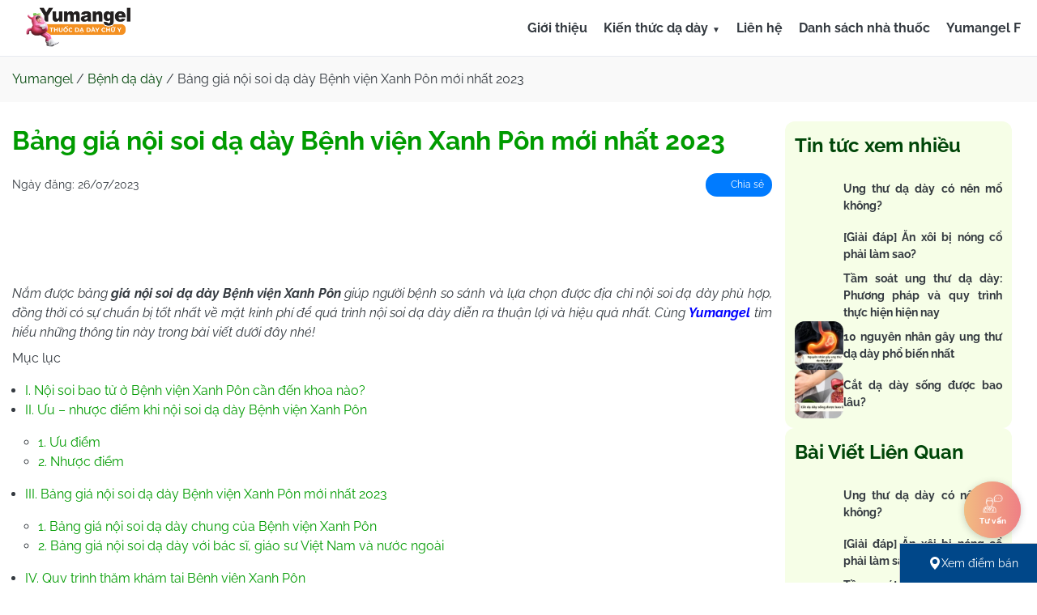

--- FILE ---
content_type: text/html; charset=UTF-8
request_url: https://yumangel.vn/bang-gia-noi-soi-da-day-benh-vien-xanh-pon/
body_size: 24421
content:
<!doctype html>
<html lang="vi">

<head><meta charset="UTF-8">
	
	<meta name="viewport" content="width=device-width, initial-scale=1">
	<link rel="profile" href="https://gmpg.org/xfn/11">
	
	<title>Bảng giá nội soi dạ dày Bệnh viện Xanh Pôn mới nhất 2023 - Yumangel</title><link rel="preload" data-rocket-preload as="image" href="https://yumangel.vn/wp-content/uploads/2025/05/logo-yumangel-2.webp" fetchpriority="high">

	<style id="jetpack-boost-critical-css">@media all{ul{box-sizing:border-box}.entry-content{counter-reset:footnotes}.aligncenter{clear:both}html :where(img[class*=wp-image-]){height:auto;max-width:100%}}@media all{#toc_container li,#toc_container ul{margin:0;padding:0}#toc_container.no_bullets li,#toc_container.no_bullets ul,#toc_container.no_bullets ul li{background:0 0;list-style-type:none;list-style:none}#toc_container ul ul{margin-left:1.5em}#toc_container{background:#f9f9f9;border:1px solid #aaa;padding:10px;margin-bottom:1em;width:auto;display:table;font-size:95%}#toc_container p.toc_title{text-align:center;font-weight:700;margin:0;padding:0}#toc_container p.toc_title+ul.toc_list{margin-top:1em}#toc_container a{text-decoration:none;text-shadow:none}}@media all{*{margin:0;padding:0;box-sizing:border-box;line-height:1.5}@font-face{font-family:Raleway;font-weight:700;font-style:normal}@font-face{font-family:Raleway;font-weight:700;font-style:italic}@font-face{font-family:Raleway;font-weight:400;font-style:normal}@font-face{font-family:Raleway;font-weight:400;font-style:italic}@font-face{font-family:Raleway;font-weight:500;font-style:normal}@font-face{font-family:Raleway;font-weight:500;font-style:italic}:root{--primary-color:#48BD00;--tertiary-color:#009B00;--title-color:#004609;--gray-color:#343a40;--white-color:#fff;--border-color:#e7eaf0}body{font-family:Raleway,sans-serif;background-color:var(--white-color);color:var(--gray-color);font-size:16px;font-weight:400}a{color:var(--tertiary-color);text-decoration:none}h1,h2,h3{color:var(--tertiary-color)}h1{font-size:32px}h2{font-size:24px}h3{font-size:24px}.container{max-width:1280px;margin:0 auto;padding:0 15px}.navbar{background-color:var(--white-color);padding:8px 0;position:relative;border-bottom:1px solid var(--border-color)}.nav-wrapper{max-width:1280px;margin:0 auto;display:flex;justify-content:space-between;align-items:center;padding:0 20px;height:53px}.logo{font-size:24px;font-weight:700;color:var(--gray-color);text-decoration:none}.logo img{height:50px}.menu{list-style-type:none;display:flex;gap:16px}.menu li{margin-left:20px;position:relative}.menu li a{text-decoration:none;color:var(--gray-color);font-weight:700;font-size:16px;border-radius:8px}.dropdown>a::after{content:"▼";font-size:10px;margin-left:5px}.dropdown-content{display:none;position:absolute;background-color:#f9f9f9;min-width:320px;box-shadow:0 8px 16px 0 rgba(0,0,0,.2);z-index:100}.dropdown-content a{display:block;padding:16px 26px}.dropdown-content li{list-style:none;margin-left:0}.menu-toggle{display:none;background:0 0;border:none;padding:10px}.menu-toggle .bar{display:block;width:25px;height:3px;background-color:#333;margin:5px auto}.sticky-contact{position:fixed;bottom:35px;right:20px;z-index:1000}.contact-button{width:70px;height:70px;border-radius:50%;background-image:linear-gradient(to right,#e88a25,#e4212a);border:none;display:flex;flex-direction:column;justify-content:center;align-items:center;box-shadow:0 2px 10px rgba(0,0,0,.2);position:relative;overflow:hidden}.contact-icon{width:25px;height:25px;margin-bottom:3px}.contact-text{color:var(--white-color);font-size:10px;text-align:center;line-height:1.2;z-index:2;width:60%;font-weight:700}.ripple{position:absolute;border-radius:50%;background-color:rgba(255,255,255,.7);width:100%;height:100%;opacity:0}.contact-options{display:none;position:absolute;bottom:80px;right:10px;flex-direction:column;align-items:flex-end}.contact-options a{display:flex;justify-content:flex-end;align-items:center;background-color:var(--white-color);margin-bottom:10px;padding:5px 10px;border-radius:20px;box-shadow:0 2px 10px rgba(0,0,0,.1);text-decoration:none;color:var(--primary-color);width:150px;font-weight:700}.contact-options a img{width:30px;height:30px;margin-left:10px}.option-text{font-size:14px;margin-right:5px}.wrapper-content{display:flex;flex-direction:row;padding:24px 0}.content-container{max-width:100%;word-wrap:break-word;overflow-wrap:break-word}.content-container img{max-width:100%;height:auto}.content-container *{max-width:100%}.aligncenter,div.aligncenter{display:block;margin:5px auto 5px auto;height:auto!important}.sidebar-content{width:25%;padding:0 16px}.sticky-sidebar{position:sticky;top:92px;max-height:calc(100vh - 40px)}.main-content{width:75%}.entry-meta{display:flex;flex-direction:row;gap:16px;padding:8px 0;justify-content:space-between;align-items:center;font-size:14px}.icon{display:inline-block;width:18px;height:18px;background-size:contain;background-repeat:no-repeat;background-position:center;vertical-align:middle}.icon-facebook{background-image:var(--wpr-bg-627e340b-c58a-4771-a712-c54bf14b2fae)}.facebook-share{background:#007bff;color:var(--white-color);border-radius:25px;padding:5px 10px;font-size:12px}.facebook-share a{color:var(--white-color)}.breadcrumb{background-color:#f9f9f9;padding:16px 0}.breadcrumb a{color:var(--title-color)}.entry-title{padding-bottom:8px}.entry-content ul{padding-left:16px;margin-top:16px;margin-bottom:16px}.entry-content p{margin:8px 0}.entry-content h2,.entry-content h3{padding:8px 0}.entry-content h2{font-size:24px}.entry-content h3{font-size:20px;color:#f60}.widget_related_posts_widget{background-color:#f6fee7;padding:12px;border-radius:12px}.widget_related_posts_widget .widget-title{color:var(--title-color);padding-bottom:16px}.related-posts-widget{display:flex;flex-direction:column;gap:12px}.related-posts-widget li{display:flex;flex-direction:row;gap:12px}.related-posts-widget li a{color:var(--gray-color);font-size:14px;font-weight:700;display:flex;align-items:center}.related-posts-widget img{width:60px;height:60px;object-fit:cover;border-radius:12px}#cancel-comment-reply-link{padding:0 10px}@media (max-width:1024px){.menu{display:none;position:absolute;top:100%;left:0;width:100%;background-color:#fff;flex-direction:column;align-items:flex-start;padding:20px;z-index:1000}.menu li{margin:10px 0;width:100%}.menu-toggle{display:block}.dropdown-content{position:static;display:none;background-color:transparent;box-shadow:none;padding-left:20px}ul .dropdown-content{padding-left:0}.wrapper-content{flex-direction:column}.main-content{width:100%;padding:0}.sidebar-content{width:100%}.sticky-sidebar{padding:0;max-height:100%}.related-posts-widget img{width:90px;height:90px}}@media (max-width:768px){h1{font-size:26px}h2{font-size:20px}h3{font-size:18px}.wrapper-content{padding:16px 0}.entry-content h2{font-size:20px}.entry-content h3{font-size:18px}}}</style><meta name='robots' content='index, follow, max-image-preview:large, max-snippet:-1, max-video-preview:-1' />

	<!-- This site is optimized with the Yoast SEO plugin v23.6 - https://yoast.com/wordpress/plugins/seo/ -->
	<meta name="description" content="Nắm được bảng giá nội soi dạ dày Bệnh viện Xanh Pôn giúp người bệnh so sánh và lựa chọn được địa chỉ nội soi dạ dày phù hợp." />
	<link rel="canonical" href="https://yumangel.vn/bang-gia-noi-soi-da-day-benh-vien-xanh-pon/" />
	<meta property="og:locale" content="vi_VN" />
	<meta property="og:type" content="article" />
	<meta property="og:title" content="Bảng giá nội soi dạ dày Bệnh viện Xanh Pôn mới nhất 2023 - Yumangel" />
	<meta property="og:description" content="Nắm được bảng giá nội soi dạ dày Bệnh viện Xanh Pôn giúp người bệnh so sánh và lựa chọn được địa chỉ nội soi dạ dày phù hợp." />
	<meta property="og:url" content="https://yumangel.vn/bang-gia-noi-soi-da-day-benh-vien-xanh-pon/" />
	<meta property="og:site_name" content="Yumangel" />
	<meta property="article:publisher" content="https://www.facebook.com/yumangel.vn" />
	<meta property="article:author" content="https://www.facebook.com/profile.php?id=100006772267730" />
	<meta property="article:published_time" content="2023-07-26T10:20:10+00:00" />
	<meta property="article:modified_time" content="2025-12-27T15:56:08+00:00" />
	<meta property="og:image" content="https://yumangel.vn/wp-content/uploads/2023/07/gia-noi-soi-da-day-benh-vien-xanh-pon-1.jpg" />
	<meta property="og:image:width" content="500" />
	<meta property="og:image:height" content="262" />
	<meta property="og:image:type" content="image/jpeg" />
	<meta name="author" content="Bùi Thị Hoa" />
	<meta name="twitter:card" content="summary_large_image" />
	<meta name="twitter:creator" content="@yumangelvn" />
	<meta name="twitter:site" content="@yumangelvn" />
	<meta name="twitter:label1" content="Được viết bởi" />
	<meta name="twitter:data1" content="Bùi Thị Hoa" />
	<meta name="twitter:label2" content="Ước tính thời gian đọc" />
	<meta name="twitter:data2" content="14 phút" />
	<script data-jetpack-boost="ignore" type="application/ld+json" class="yoast-schema-graph">{"@context":"https://schema.org","@graph":[{"@type":"WebPage","@id":"https://yumangel.vn/bang-gia-noi-soi-da-day-benh-vien-xanh-pon/","url":"https://yumangel.vn/bang-gia-noi-soi-da-day-benh-vien-xanh-pon/","name":"Bảng giá nội soi dạ dày Bệnh viện Xanh Pôn mới nhất 2023 - Yumangel","isPartOf":{"@id":"https://yumangel.vn/#website"},"primaryImageOfPage":{"@id":"https://yumangel.vn/bang-gia-noi-soi-da-day-benh-vien-xanh-pon/#primaryimage"},"image":{"@id":"https://yumangel.vn/bang-gia-noi-soi-da-day-benh-vien-xanh-pon/#primaryimage"},"thumbnailUrl":"https://yumangel.vn/wp-content/uploads/2023/07/gia-noi-soi-da-day-benh-vien-xanh-pon-1.jpg","datePublished":"2023-07-26T10:20:10+00:00","dateModified":"2025-12-27T15:56:08+00:00","author":{"@id":"https://yumangel.vn/#/schema/person/bb2902003261472f324f694891c75728"},"description":"Nắm được bảng giá nội soi dạ dày Bệnh viện Xanh Pôn giúp người bệnh so sánh và lựa chọn được địa chỉ nội soi dạ dày phù hợp.","breadcrumb":{"@id":"https://yumangel.vn/bang-gia-noi-soi-da-day-benh-vien-xanh-pon/#breadcrumb"},"inLanguage":"vi","potentialAction":[{"@type":"ReadAction","target":["https://yumangel.vn/bang-gia-noi-soi-da-day-benh-vien-xanh-pon/"]}]},{"@type":"ImageObject","inLanguage":"vi","@id":"https://yumangel.vn/bang-gia-noi-soi-da-day-benh-vien-xanh-pon/#primaryimage","url":"https://yumangel.vn/wp-content/uploads/2023/07/gia-noi-soi-da-day-benh-vien-xanh-pon-1.jpg","contentUrl":"https://yumangel.vn/wp-content/uploads/2023/07/gia-noi-soi-da-day-benh-vien-xanh-pon-1.jpg","width":500,"height":262,"caption":"Trung tâm kỹ thuật cao và tiêu hóa Hà Nội của Bệnh viện Xanh Pôn"},{"@type":"BreadcrumbList","@id":"https://yumangel.vn/bang-gia-noi-soi-da-day-benh-vien-xanh-pon/#breadcrumb","itemListElement":[{"@type":"ListItem","position":1,"name":"Yumangel","item":"https://yumangel.vn/"},{"@type":"ListItem","position":2,"name":"Bệnh dạ dày","item":"https://yumangel.vn/benh-da-day/"},{"@type":"ListItem","position":3,"name":"Bảng giá nội soi dạ dày Bệnh viện Xanh Pôn mới nhất 2023"}]},{"@type":"WebSite","@id":"https://yumangel.vn/#website","url":"https://yumangel.vn/","name":"Thuốc dạ dày chữ Y - Yumangel - Giảm nhanh các đơn đau dạ dày","description":"Thuốc dạ dày chữ Y Yumangel gói 1g/15ml dạng gel tiện dụng, dễ uống, được chỉ định giúp giảm nhanh các triệu chứng do: Viêm dạ dày tá tràng, trào ngược dạ dày","alternateName":"Thuốc dạ dày chữ Y - Yumangel","potentialAction":[{"@type":"SearchAction","target":{"@type":"EntryPoint","urlTemplate":"https://yumangel.vn/?s={search_term_string}"},"query-input":{"@type":"PropertyValueSpecification","valueRequired":true,"valueName":"search_term_string"}}],"inLanguage":"vi"}]}</script>
	<!-- / Yoast SEO plugin. -->


<!-- yumangel.vn is managing ads with Advanced Ads 2.0.14 – https://wpadvancedads.com/ --><!--noptimize-->
		<!--/noptimize--><noscript><link rel='stylesheet' id='wp-block-library-css' href='https://yumangel.vn/wp-includes/css/dist/block-library/style.min.css?ver=6.6.4' type='text/css' media='all' />
</noscript><link rel='stylesheet' id='wp-block-library-css' href='https://yumangel.vn/wp-includes/css/dist/block-library/style.min.css?ver=6.6.4' type='text/css' media="not all" data-media="all" onload="this.media=this.dataset.media; delete this.dataset.media; this.removeAttribute( 'onload' );" />
<style id='classic-theme-styles-inline-css' type='text/css'>
/*! This file is auto-generated */
.wp-block-button__link{color:#fff;background-color:#32373c;border-radius:9999px;box-shadow:none;text-decoration:none;padding:calc(.667em + 2px) calc(1.333em + 2px);font-size:1.125em}.wp-block-file__button{background:#32373c;color:#fff;text-decoration:none}
</style>
<style id='global-styles-inline-css' type='text/css'>
:root{--wp--preset--aspect-ratio--square: 1;--wp--preset--aspect-ratio--4-3: 4/3;--wp--preset--aspect-ratio--3-4: 3/4;--wp--preset--aspect-ratio--3-2: 3/2;--wp--preset--aspect-ratio--2-3: 2/3;--wp--preset--aspect-ratio--16-9: 16/9;--wp--preset--aspect-ratio--9-16: 9/16;--wp--preset--color--black: #000000;--wp--preset--color--cyan-bluish-gray: #abb8c3;--wp--preset--color--white: #ffffff;--wp--preset--color--pale-pink: #f78da7;--wp--preset--color--vivid-red: #cf2e2e;--wp--preset--color--luminous-vivid-orange: #ff6900;--wp--preset--color--luminous-vivid-amber: #fcb900;--wp--preset--color--light-green-cyan: #7bdcb5;--wp--preset--color--vivid-green-cyan: #00d084;--wp--preset--color--pale-cyan-blue: #8ed1fc;--wp--preset--color--vivid-cyan-blue: #0693e3;--wp--preset--color--vivid-purple: #9b51e0;--wp--preset--gradient--vivid-cyan-blue-to-vivid-purple: linear-gradient(135deg,rgba(6,147,227,1) 0%,rgb(155,81,224) 100%);--wp--preset--gradient--light-green-cyan-to-vivid-green-cyan: linear-gradient(135deg,rgb(122,220,180) 0%,rgb(0,208,130) 100%);--wp--preset--gradient--luminous-vivid-amber-to-luminous-vivid-orange: linear-gradient(135deg,rgba(252,185,0,1) 0%,rgba(255,105,0,1) 100%);--wp--preset--gradient--luminous-vivid-orange-to-vivid-red: linear-gradient(135deg,rgba(255,105,0,1) 0%,rgb(207,46,46) 100%);--wp--preset--gradient--very-light-gray-to-cyan-bluish-gray: linear-gradient(135deg,rgb(238,238,238) 0%,rgb(169,184,195) 100%);--wp--preset--gradient--cool-to-warm-spectrum: linear-gradient(135deg,rgb(74,234,220) 0%,rgb(151,120,209) 20%,rgb(207,42,186) 40%,rgb(238,44,130) 60%,rgb(251,105,98) 80%,rgb(254,248,76) 100%);--wp--preset--gradient--blush-light-purple: linear-gradient(135deg,rgb(255,206,236) 0%,rgb(152,150,240) 100%);--wp--preset--gradient--blush-bordeaux: linear-gradient(135deg,rgb(254,205,165) 0%,rgb(254,45,45) 50%,rgb(107,0,62) 100%);--wp--preset--gradient--luminous-dusk: linear-gradient(135deg,rgb(255,203,112) 0%,rgb(199,81,192) 50%,rgb(65,88,208) 100%);--wp--preset--gradient--pale-ocean: linear-gradient(135deg,rgb(255,245,203) 0%,rgb(182,227,212) 50%,rgb(51,167,181) 100%);--wp--preset--gradient--electric-grass: linear-gradient(135deg,rgb(202,248,128) 0%,rgb(113,206,126) 100%);--wp--preset--gradient--midnight: linear-gradient(135deg,rgb(2,3,129) 0%,rgb(40,116,252) 100%);--wp--preset--font-size--small: 13px;--wp--preset--font-size--medium: 20px;--wp--preset--font-size--large: 36px;--wp--preset--font-size--x-large: 42px;--wp--preset--spacing--20: 0.44rem;--wp--preset--spacing--30: 0.67rem;--wp--preset--spacing--40: 1rem;--wp--preset--spacing--50: 1.5rem;--wp--preset--spacing--60: 2.25rem;--wp--preset--spacing--70: 3.38rem;--wp--preset--spacing--80: 5.06rem;--wp--preset--shadow--natural: 6px 6px 9px rgba(0, 0, 0, 0.2);--wp--preset--shadow--deep: 12px 12px 50px rgba(0, 0, 0, 0.4);--wp--preset--shadow--sharp: 6px 6px 0px rgba(0, 0, 0, 0.2);--wp--preset--shadow--outlined: 6px 6px 0px -3px rgba(255, 255, 255, 1), 6px 6px rgba(0, 0, 0, 1);--wp--preset--shadow--crisp: 6px 6px 0px rgba(0, 0, 0, 1);}:where(.is-layout-flex){gap: 0.5em;}:where(.is-layout-grid){gap: 0.5em;}body .is-layout-flex{display: flex;}.is-layout-flex{flex-wrap: wrap;align-items: center;}.is-layout-flex > :is(*, div){margin: 0;}body .is-layout-grid{display: grid;}.is-layout-grid > :is(*, div){margin: 0;}:where(.wp-block-columns.is-layout-flex){gap: 2em;}:where(.wp-block-columns.is-layout-grid){gap: 2em;}:where(.wp-block-post-template.is-layout-flex){gap: 1.25em;}:where(.wp-block-post-template.is-layout-grid){gap: 1.25em;}.has-black-color{color: var(--wp--preset--color--black) !important;}.has-cyan-bluish-gray-color{color: var(--wp--preset--color--cyan-bluish-gray) !important;}.has-white-color{color: var(--wp--preset--color--white) !important;}.has-pale-pink-color{color: var(--wp--preset--color--pale-pink) !important;}.has-vivid-red-color{color: var(--wp--preset--color--vivid-red) !important;}.has-luminous-vivid-orange-color{color: var(--wp--preset--color--luminous-vivid-orange) !important;}.has-luminous-vivid-amber-color{color: var(--wp--preset--color--luminous-vivid-amber) !important;}.has-light-green-cyan-color{color: var(--wp--preset--color--light-green-cyan) !important;}.has-vivid-green-cyan-color{color: var(--wp--preset--color--vivid-green-cyan) !important;}.has-pale-cyan-blue-color{color: var(--wp--preset--color--pale-cyan-blue) !important;}.has-vivid-cyan-blue-color{color: var(--wp--preset--color--vivid-cyan-blue) !important;}.has-vivid-purple-color{color: var(--wp--preset--color--vivid-purple) !important;}.has-black-background-color{background-color: var(--wp--preset--color--black) !important;}.has-cyan-bluish-gray-background-color{background-color: var(--wp--preset--color--cyan-bluish-gray) !important;}.has-white-background-color{background-color: var(--wp--preset--color--white) !important;}.has-pale-pink-background-color{background-color: var(--wp--preset--color--pale-pink) !important;}.has-vivid-red-background-color{background-color: var(--wp--preset--color--vivid-red) !important;}.has-luminous-vivid-orange-background-color{background-color: var(--wp--preset--color--luminous-vivid-orange) !important;}.has-luminous-vivid-amber-background-color{background-color: var(--wp--preset--color--luminous-vivid-amber) !important;}.has-light-green-cyan-background-color{background-color: var(--wp--preset--color--light-green-cyan) !important;}.has-vivid-green-cyan-background-color{background-color: var(--wp--preset--color--vivid-green-cyan) !important;}.has-pale-cyan-blue-background-color{background-color: var(--wp--preset--color--pale-cyan-blue) !important;}.has-vivid-cyan-blue-background-color{background-color: var(--wp--preset--color--vivid-cyan-blue) !important;}.has-vivid-purple-background-color{background-color: var(--wp--preset--color--vivid-purple) !important;}.has-black-border-color{border-color: var(--wp--preset--color--black) !important;}.has-cyan-bluish-gray-border-color{border-color: var(--wp--preset--color--cyan-bluish-gray) !important;}.has-white-border-color{border-color: var(--wp--preset--color--white) !important;}.has-pale-pink-border-color{border-color: var(--wp--preset--color--pale-pink) !important;}.has-vivid-red-border-color{border-color: var(--wp--preset--color--vivid-red) !important;}.has-luminous-vivid-orange-border-color{border-color: var(--wp--preset--color--luminous-vivid-orange) !important;}.has-luminous-vivid-amber-border-color{border-color: var(--wp--preset--color--luminous-vivid-amber) !important;}.has-light-green-cyan-border-color{border-color: var(--wp--preset--color--light-green-cyan) !important;}.has-vivid-green-cyan-border-color{border-color: var(--wp--preset--color--vivid-green-cyan) !important;}.has-pale-cyan-blue-border-color{border-color: var(--wp--preset--color--pale-cyan-blue) !important;}.has-vivid-cyan-blue-border-color{border-color: var(--wp--preset--color--vivid-cyan-blue) !important;}.has-vivid-purple-border-color{border-color: var(--wp--preset--color--vivid-purple) !important;}.has-vivid-cyan-blue-to-vivid-purple-gradient-background{background: var(--wp--preset--gradient--vivid-cyan-blue-to-vivid-purple) !important;}.has-light-green-cyan-to-vivid-green-cyan-gradient-background{background: var(--wp--preset--gradient--light-green-cyan-to-vivid-green-cyan) !important;}.has-luminous-vivid-amber-to-luminous-vivid-orange-gradient-background{background: var(--wp--preset--gradient--luminous-vivid-amber-to-luminous-vivid-orange) !important;}.has-luminous-vivid-orange-to-vivid-red-gradient-background{background: var(--wp--preset--gradient--luminous-vivid-orange-to-vivid-red) !important;}.has-very-light-gray-to-cyan-bluish-gray-gradient-background{background: var(--wp--preset--gradient--very-light-gray-to-cyan-bluish-gray) !important;}.has-cool-to-warm-spectrum-gradient-background{background: var(--wp--preset--gradient--cool-to-warm-spectrum) !important;}.has-blush-light-purple-gradient-background{background: var(--wp--preset--gradient--blush-light-purple) !important;}.has-blush-bordeaux-gradient-background{background: var(--wp--preset--gradient--blush-bordeaux) !important;}.has-luminous-dusk-gradient-background{background: var(--wp--preset--gradient--luminous-dusk) !important;}.has-pale-ocean-gradient-background{background: var(--wp--preset--gradient--pale-ocean) !important;}.has-electric-grass-gradient-background{background: var(--wp--preset--gradient--electric-grass) !important;}.has-midnight-gradient-background{background: var(--wp--preset--gradient--midnight) !important;}.has-small-font-size{font-size: var(--wp--preset--font-size--small) !important;}.has-medium-font-size{font-size: var(--wp--preset--font-size--medium) !important;}.has-large-font-size{font-size: var(--wp--preset--font-size--large) !important;}.has-x-large-font-size{font-size: var(--wp--preset--font-size--x-large) !important;}
:where(.wp-block-post-template.is-layout-flex){gap: 1.25em;}:where(.wp-block-post-template.is-layout-grid){gap: 1.25em;}
:where(.wp-block-columns.is-layout-flex){gap: 2em;}:where(.wp-block-columns.is-layout-grid){gap: 2em;}
:root :where(.wp-block-pullquote){font-size: 1.5em;line-height: 1.6;}
</style>
<noscript><link rel='stylesheet' id='toc-screen-css' href='https://yumangel.vn/wp-content/plugins/table-of-contents-plus/screen.min.css?ver=2408' type='text/css' media='all' />
</noscript><link rel='stylesheet' id='toc-screen-css' href='https://yumangel.vn/wp-content/plugins/table-of-contents-plus/screen.min.css?ver=2408' type='text/css' media="not all" data-media="all" onload="this.media=this.dataset.media; delete this.dataset.media; this.removeAttribute( 'onload' );" />
<noscript><link data-minify="1" rel='stylesheet' id='yumangel-css-css' href='https://yumangel.vn/wp-content/cache/background-css/1/yumangel.vn/wp-content/cache/min/1/wp-content/themes/yumangel/assets/css/style.css?ver=1768279530&wpr_t=1768981048' type='text/css' media='all' />
</noscript><link data-minify="1" rel='stylesheet' id='yumangel-css-css' href='https://yumangel.vn/wp-content/cache/background-css/1/yumangel.vn/wp-content/cache/min/1/wp-content/themes/yumangel/assets/css/style.css?ver=1768279530&wpr_t=1768981048' type='text/css' media="not all" data-media="all" onload="this.media=this.dataset.media; delete this.dataset.media; this.removeAttribute( 'onload' );" />



<meta name="generator" content="Redux 4.4.18.5" /><meta name="redi-version" content="1.2.4" /><meta name="google-site-verification" content="LEqsXfuZzPoLA8Ry990Ljka4B8a04R7vGzdKnInzupA" />
<!-- Google Tag Manager -->

<!-- End Google Tag Manager -->
<script data-jetpack-boost="ignore" type="application/ld+json">
{
  "@context": "https://schema.org/",
  "@graph": [
    {
      "@type": "Organization",
      "@id": "kg:/g/F11y1kkm3vj",
      "url": "https://yumangel.vn/",
      "name": "Yumangel - Thuốc dạ dày chữ Y",
      "logo": {
        "@type": "ImageObject",
        "url": "https://yumangel.vn/wp-content/uploads/2024/10/logo.png",
        "representativeOfPage": "true",
        "name": "Logo",
        "caption": "Logo Yumangel",
        "width": 1607,
        "height": 519
      },
      "description": "Yumangel - Thuốc dạ dày chữ Y gói 1g/15ml dạng gel tiện dụng, dễ uống",
      "disambiguatingDescription": "Yumangel được chỉ định giúp giảm nhanh các triệu chứng do: Viêm dạ dày tá tràng, trào ngược dạ dày",
      "location": {
        "@type": "PostalAddress",
        "name": "trụ sở chính",
        "streetAddress": "Đường Công Nghiệp 4, Khu công nghiệp",
        "addressLocality": "Long Biên",
        "addressRegion": "Hà Nội",
        "addressCountry": "Việt Nam"
      },
      "sameAs": [
        "https://www.facebook.com/yumangel.vn",
        "https://www.pinterest.com/yumangelvn/",
        "https://www.youtube.com/channel/UCG_tJAuJgXCKfOWVhfVE-eg",
        "https://www.flickr.com/photos/yumangelvn/"
      ],
      "contactPoint": {
        "@type": "contactPoint",
        "email": "yumangelvn@gmail.com",
        "telephone": "+8418001125",
        "areaServed": "VN"
      }
    },
    {
      "@type": "Person",
      "alternateName": ["Dược sĩ Nguyễn Thị Thu Yumangel"],
      "sameAs": [
        "https://about.me/dsnguyenthithu",
        "https://www.podomatic.com/podcasts/nguyenthithuyumangelpodcast/episodes/2024-02-26T07_52_02-08_00"
        ],
      "url": "https://yumangel.vn/nguyen-thi-thu/",
      "@id": "kg:/g/F11y35p0ch7",
      "familyName": "Nguyễn",
      "additionalName": "Thị",
      "givenName": "Thu",
      "name": "Nguyễn Thị Thu",
      "description": "Dược sĩ Nguyễn Thị Thu – Tốt nghiệp chuyên ngành Quản lý và cung ứng thuốc – Cao đẳng dược TW Hải Dương",
      "jobTitle": "Dược sĩ Yumangel",
      "gender": "https://schema.org/Female",
      "email": "thunguyenthi@gmail.com",
      "image": "https://yumangel.vn/wp-content/uploads/2023/07/duoc-si-nguyen-thi-thu-200x300.jpg"
    },
    {
      "@type": "website",
      "@id": "https://yumangel.vn/",
      "name": "Yumangel - Thuốc dạ dày chữ Y",
      "url": "https://yumangel.vn/",
      "description": "Yumangel - Thuốc dạ dày chữ Y gói 1g/15ml dạng gel tiện dụng, dễ uống, được chỉ định giúp giảm nhanh các triệu chứng do: Viêm dạ dày tá tràng, trào ngược dạ dày",
      "publisher": {
        "@id": "kg:/g/F11y1kkm3vj"
      },
      "author": {
        "@id": "kg:/g/F11y35p0ch7"
      },
      "copyrightHolder": {
        "@id": "kg:/g/F11y35p0ch7"
      },
      "about": [
        {
          "@id": "kg:/g/F11y1kkm3vj",
          "name": "Yumangel",
          "url": "https://yumangel.vn/"
        },
        {
          "@id": "kg:/m/F0466c4t",
          "name": "Bệnh đau dạ dày",
          "url": "https://yumangel.vn/vi-tri-dau-da-day/"
        }
      ]
    }
  ]
}
</script><link rel="icon" href="https://yumangel.vn/wp-content/uploads/2024/11/favicon-yumangel.png" sizes="32x32" />
<link rel="icon" href="https://yumangel.vn/wp-content/uploads/2024/11/favicon-yumangel.png" sizes="192x192" />
<link rel="apple-touch-icon" href="https://yumangel.vn/wp-content/uploads/2024/11/favicon-yumangel.png" />
<meta name="msapplication-TileImage" content="https://yumangel.vn/wp-content/uploads/2024/11/favicon-yumangel.png" />
		<style type="text/css" id="wp-custom-css">
			.logo{
    margin-top: auto;
}
body{
	text-align:justify;
}
@media (max-width: 768px) {
    .intro-wrapper {
        justify-content: space-around;
    }
}
.faq-item-question h3 {
    font-size: 22px;
    margin-right: 10px;
}
.faq-item-answer {
	padding: 15px;
}		</style>
		<noscript><style id="rocket-lazyload-nojs-css">.rll-youtube-player, [data-lazy-src]{display:none !important;}</style></noscript><style id="rocket-lazyrender-inline-css">[data-wpr-lazyrender] {content-visibility: auto;}</style><style id="wpr-lazyload-bg-container"></style><style id="wpr-lazyload-bg-exclusion"></style>
<noscript>
<style id="wpr-lazyload-bg-nostyle">.icon-facebook{--wpr-bg-c822d645-a934-44e5-b5ac-b58c07ae49f7: url('https://yumangel.vn/wp-content/themes/yumangel/assets/images/i-facebook.svg');}.icon-tick{--wpr-bg-85e17d0d-beee-4273-81fc-26ef195e4627: url('https://yumangel.vn/wp-content/themes/yumangel/assets/images/i-tick.svg');}.four_zero_four_bg{--wpr-bg-c783042f-d1c0-4fdd-aa07-f00c15b3f017: url('https://yumangel.vn/wp-content/themes/yumangel/assets/images/404.gif');}.icon-facebook{--wpr-bg-627e340b-c58a-4771-a712-c54bf14b2fae: url('https://yumangel.vn/wp-content/themes/yumangel/assets/images/i-facebook.svg');}</style>
</noscript>
<meta name="generator" content="WP Rocket 3.18.3" data-wpr-features="wpr_lazyload_css_bg_img wpr_delay_js wpr_defer_js wpr_minify_js wpr_lazyload_images wpr_lazyload_iframes wpr_automatic_lazy_rendering wpr_oci wpr_image_dimensions wpr_minify_css wpr_desktop" /></head>

<body class="post-template-default single single-post postid-21677 single-format-standard aa-prefix-yuman-">
	<!-- Google Tag Manager (noscript) -->
<noscript><iframe src="https://www.googletagmanager.com/ns.html?id=GTM-M7DCTH9"
	height="0" width="0" style="display:none;visibility:hidden"></iframe></noscript>
<!-- End Google Tag Manager (noscript) -->	<header  id="site-header">
		<nav class="navbar">
			<div class="nav-wrapper">
				<a href="https://yumangel.vn/" class="logo" aria-label="Yumangel">
					<img fetchpriority="high" src="https://yumangel.vn/wp-content/uploads/2025/05/logo-yumangel-2.webp" decoding="async" width="154px" height="50px" alt="Yumangel">				</a>
				<ul id="menu-menu-1" class="menu"><li id="menu-item-20276" class="menu-item menu-item-type-post_type menu-item-object-page menu-item-20276"><a href="https://yumangel.vn/ve-chung-toi/">Giới thiệu</a></li>
<li id="menu-item-11853" class="menu-item menu-item-type-custom menu-item-object-custom menu-item-has-children menu-item-11853 dropdown"><a href="#" class="dropdown-toggle">Kiến thức dạ dày</a>
<ul class="dropdown-content">
	<li id="menu-item-28306" class="menu-item menu-item-type-taxonomy menu-item-object-category current-post-ancestor current-menu-parent current-post-parent menu-item-28306"><a href="https://yumangel.vn/benh-da-day/">Bệnh dạ dày</a></li>
	<li id="menu-item-28307" class="menu-item menu-item-type-taxonomy menu-item-object-category menu-item-28307"><a href="https://yumangel.vn/benh-dai-trang/">Bệnh đại tràng</a></li>
	<li id="menu-item-28308" class="menu-item menu-item-type-taxonomy menu-item-object-category menu-item-28308"><a href="https://yumangel.vn/benh-tieu-hoa-khac/">Bệnh tiêu hóa khác</a></li>
</ul>
</li>
<li id="menu-item-31527" class="menu-item menu-item-type-post_type menu-item-object-page menu-item-31527"><a href="https://yumangel.vn/lien-he/">Liên hệ</a></li>
<li id="menu-item-70" class="menu-item menu-item-type-post_type menu-item-object-page menu-item-70"><a rel="nofollow" href="https://yumangel.vn/danh-sach-nha-thuoc/">Danh sách nhà thuốc</a></li>
<li id="menu-item-56644" class="menu-item menu-item-type-custom menu-item-object-custom menu-item-56644"><a rel="nofollow" href="https://yumangel.vn/yumangel-f/">Yumangel F</a></li>
</ul>				<button class="menu-toggle" aria-label="Toggle menu">
					<span class="bar"></span>
					<span class="bar"></span>
					<span class="bar"></span>
				</button>
			</div>
		</nav>
	</header>
<main  id="primary" class="site-main">

	
		<article  id="post-21677" class="post-21677 post type-post status-publish format-standard has-post-thumbnail hentry category-benh-da-day">
			<div  class="breadcrumb" itemscope itemtype="http://schema.org/BreadcrumbList"><div  class="container"><span itemprop="itemListElement" itemscope itemtype="http://schema.org/ListItem"><a href="https://yumangel.vn" itemprop="item"><span itemprop="name">Yumangel</span></a><meta itemprop="position" content="1" /></span> / <span itemprop="itemListElement" itemscope itemtype="http://schema.org/ListItem"><a href="https://yumangel.vn/benh-da-day/" itemprop="item"><span itemprop="name">Bệnh dạ dày</span></a><meta itemprop="position" content="2" /></span> / <span itemprop="itemListElement" itemscope itemtype="http://schema.org/ListItem"><span itemprop="name">Bảng giá nội soi dạ dày Bệnh viện Xanh Pôn mới nhất 2023</span><meta itemprop="position" content="3" /></span></div></div>			<div  class="container">
				<div class="wrapper-content">
					<div class="main-content">
						<header class="entry-header">
							<h1 class="entry-title">Bảng giá nội soi dạ dày Bệnh viện Xanh Pôn mới nhất 2023</h1>							<div class="entry-meta">
								<p class="post-date">Ngày đăng: <time datetime="2023-07-26T17:20:10+07:00">26/07/2023</time></p>								<div class="facebook-share">
									<a href="https://www.facebook.com/sharer/sharer.php?u=https%3A%2F%2Fyumangel.vn%2Fbang-gia-noi-soi-da-day-benh-vien-xanh-pon%2F" target="_blank" rel="noopener noreferrer" class="facebook-share-button">
										<i class="icon icon-facebook"></i> Chia sẻ
									</a>
								</div>
							</div>
						</header>
						<div class="entry-content">
							<div class="content-container">
								<div class="yuman-banner-dai-truoc-content" id="yuman-349748368"><a href="https://yumangel.vn/" aria-label="20260112-111221"><img src="data:image/svg+xml,%3Csvg%20xmlns='http://www.w3.org/2000/svg'%20viewBox='0%200%20940%2085'%3E%3C/svg%3E" alt=""  data-lazy-srcset="https://yumangel.vn/wp-content/uploads/2026/01/20260112-111221.png 940w, https://yumangel.vn/wp-content/uploads/2026/01/20260112-111221-300x27.png 300w, https://yumangel.vn/wp-content/uploads/2026/01/20260112-111221-768x69.png 768w" data-lazy-sizes="(max-width: 940px) 100vw, 940px" width="940" height="85"   data-lazy-src="https://yumangel.vn/wp-content/uploads/2026/01/20260112-111221.png" /><noscript><img src="https://yumangel.vn/wp-content/uploads/2026/01/20260112-111221.png" alt=""  srcset="https://yumangel.vn/wp-content/uploads/2026/01/20260112-111221.png 940w, https://yumangel.vn/wp-content/uploads/2026/01/20260112-111221-300x27.png 300w, https://yumangel.vn/wp-content/uploads/2026/01/20260112-111221-768x69.png 768w" sizes="(max-width: 940px) 100vw, 940px" width="940" height="85"   /></noscript></a></div><p><i>Nắm được bảng </i><b><i>giá nội soi dạ dày Bệnh viện Xanh Pôn</i></b><i> giúp người bệnh so sánh và lựa chọn được địa chỉ nội soi dạ dày phù hợp, đồng thời có sự chuẩn bị tốt nhất về mặt kinh phí để quá trình nội soi dạ dày diễn ra thuận lợi và hiệu quả nhất. Cùng <a href="/"><span style="color: #0000ff;"><strong>Yumangel</strong></span></a> tìm hiểu những thông tin này trong bài viết dưới đây nhé!</i></p>
<div id="toc_container" class="no_bullets"><p class="toc_title">Mục lục</p><ul class="toc_list"><li><a href="#I_Noi_soi_bao_tu_o_Benh_vien_Xanh_Pon_can_den_khoa_nao">I. Nội soi bao tử ở Bệnh viện Xanh Pôn cần đến khoa nào?</a></li><li><a href="#II_Uu_nhuoc_diem_khi_noi_soi_da_day_Benh_vien_Xanh_Pon">II. Ưu – nhược điểm khi nội soi dạ dày Bệnh viện Xanh Pôn</a><ul><li><a href="#1_Uu_diem">1. Ưu điểm</a></li><li><a href="#2_Nhuoc_diem">2. Nhược điểm</a></li></ul></li><li><a href="#III_Bang_gia_noi_soi_da_day_Benh_vien_Xanh_Pon_moi_nhat_2023">III. Bảng giá nội soi dạ dày Bệnh viện Xanh Pôn mới nhất 2023</a><ul><li><a href="#1_Bang_gia_noi_soi_da_day_chung_cua_Benh_vien_Xanh_Pon">1. Bảng giá nội soi dạ dày chung của Bệnh viện Xanh Pôn</a></li><li><a href="#2_Bang_gia_noi_soi_da_day_voi_bac_si_giao_su_Viet_Nam_va_nuoc_ngoai">2. Bảng giá nội soi dạ dày với bác sĩ, giáo sư Việt Nam và nước ngoài</a></li></ul></li><li><a href="#IV_Quy_trinh_tham_kham_tai_Benh_vien_Xanh_Pon">IV. Quy trình thăm khám tại Bệnh viện Xanh Pôn</a><ul><li><a href="#1_Quy_trinh_kham_benh_co_BHYT">1. Quy trình khám bệnh có BHYT</a></li><li><a href="#2_Quy_trinh_kham_benh_khong_co_BHYT">2. Quy trình khám bệnh không có BHYT</a></li></ul></li><li><a href="#V_Luu_y_khi_di_noi_soi_bao_tu_o_Benh_vien_da_khoa_Xanh_Pon_Ha_Noi">V. Lưu ý khi đi nội soi bao tử ở Bệnh viện đa khoa Xanh Pôn Hà Nội</a></li><li><a href="#VI_Thoi_gian_lam_viec_dia_chi_va_thong_tin_lien_he_cua_Benh_vien_Xanh_Pon">VI. Thời gian làm việc, địa chỉ và thông tin liên hệ của Bệnh viện Xanh Pôn </a></li><li><a href="#VII_Huong_dan_duong_den_Benh_vien_Xanh_Pon">VII. Hướng dẫn đường đến Bệnh viện Xanh Pôn</a><ul><li><a href="#1_Di_tu_ben_xe_My_Dinh">1. Đi từ bến xe Mỹ Đình </a></li><li><a href="#2_Di_tu_ben_xe_Giap_Bat">2. Đi từ bến xe Giáp Bát</a></li></ul></li></ul></div>
<h2><span id="I_Noi_soi_bao_tu_o_Benh_vien_Xanh_Pon_can_den_khoa_nao"><b>I. Nội soi bao tử ở Bệnh viện Xanh Pôn cần đến khoa nào?</b></span></h2>
<p>Khi có nhu cầu nội soi bao tử ở Bệnh viện Xanh Pôn, người bệnh cần tìm đến Trung tâm kỹ thuật cao và tiêu hóa Hà Nội.</p>
<p>Chính thức được thành lập vào năm 2016, đến nay, Trung tâm kỹ thuật cao và tiêu hóa Hà Nội của bệnh viện Xanh Pôn đã trở thành địa chỉ hàng đầu về nội soi tiêu hóa tại Hà Nội. Trung tâm hiện đang sở hữu các kỹ thuật y tế hiện đại và tiên tiến nhất trên thế giới cùng đội ngũ y bác sĩ, chuyên gia tiêu hóa trong nước và nước ngoài.</p>
<div id="attachment_21678" style="width: 510px" class="wp-caption aligncenter"><img fetchpriority="high" decoding="async" aria-describedby="caption-attachment-21678" class="size-full wp-image-21678" src="data:image/svg+xml,%3Csvg%20xmlns='http://www.w3.org/2000/svg'%20viewBox='0%200%20500%20262'%3E%3C/svg%3E" alt="" width="500" height="262" data-lazy-srcset="https://yumangel.vn/wp-content/uploads/2023/07/gia-noi-soi-da-day-benh-vien-xanh-pon-1.jpg 500w, https://yumangel.vn/wp-content/uploads/2023/07/gia-noi-soi-da-day-benh-vien-xanh-pon-1-300x157.jpg 300w" data-lazy-sizes="(max-width: 500px) 100vw, 500px" data-lazy-src="https://yumangel.vn/wp-content/uploads/2023/07/gia-noi-soi-da-day-benh-vien-xanh-pon-1.jpg" /><noscript><img fetchpriority="high" decoding="async" aria-describedby="caption-attachment-21678" class="size-full wp-image-21678" src="https://yumangel.vn/wp-content/uploads/2023/07/gia-noi-soi-da-day-benh-vien-xanh-pon-1.jpg" alt="" width="500" height="262" srcset="https://yumangel.vn/wp-content/uploads/2023/07/gia-noi-soi-da-day-benh-vien-xanh-pon-1.jpg 500w, https://yumangel.vn/wp-content/uploads/2023/07/gia-noi-soi-da-day-benh-vien-xanh-pon-1-300x157.jpg 300w" sizes="(max-width: 500px) 100vw, 500px" /></noscript><p id="caption-attachment-21678" class="wp-caption-text">Trung tâm kỹ thuật cao và tiêu hóa Hà Nội của Bệnh viện Xanh Pôn</p></div>
<h2><span id="II_Uu_nhuoc_diem_khi_noi_soi_da_day_Benh_vien_Xanh_Pon"><b>II. Ưu – nhược điểm khi nội soi dạ dày Bệnh viện Xanh Pôn</b></span></h2>
<p>Nắm được ưu – nhược điểm của dịch vụ nội soi dạ dày tại Bệnh viện Xanh Pôn sẽ giúp người bệnh có lựa chọn phù hợp với mình.</p>
<h3><span id="1_Uu_diem"><b>1. Ưu điểm</b></span></h3>
<p>Các ưu điểm vượt trội của dịch vụ nội soi dạ dày tại Trung tâm kỹ thuật cao và tiêu hóa của bệnh viện Xanh Pôn gồm:</p>
<ul>
<li aria-level="1">Hệ thống phòng khám đạt chuẩn châu Âu.</li>
<li aria-level="1">Quy trình thăm khám bệnh nhanh chóng, đơn giản.</li>
<li aria-level="1">Hệ thống trang thiết bị y tế hiện đại, tiên tiến và được cập nhật liên tục.</li>
<li aria-level="1">Đội ngũ y, bác sĩ giỏi chuyên môn và giàu kinh nghiệm: Hầu hết các bác sĩ của khoa đều đã có thời gian học tập và tu nghiệp ở nước ngoài.</li>
<li aria-level="1">Trung tâm còn nhận được sự hỗ trợ từ các chuyên gia hàng đầu của Pháp và Bệnh viện Hữu nghị Việt Đức.</li>
<li aria-level="1">Sở hữu hệ thống xét nghiệm hơi thở kiểm tra vi khuẩn HP trong dạ dày; nội soi tiêu hóa Olympus Evis Exera III V-190 của Nhật Bản.</li>
</ul>
<h3><span id="2_Nhuoc_diem"><b>2. Nhược điểm</b></span></h3>
<p>Chi phí nội soi bao tử ở Trung tâm tâm kỹ thuật cao và tiêu hóa Hà Nội thuộc Bệnh viện Xanh Pôn khá cao đối với các bệnh nhân ở các tỉnh lân cận.</p>
<div id="attachment_21679" style="width: 510px" class="wp-caption aligncenter"><img decoding="async" aria-describedby="caption-attachment-21679" class="size-full wp-image-21679" src="data:image/svg+xml,%3Csvg%20xmlns='http://www.w3.org/2000/svg'%20viewBox='0%200%20500%20281'%3E%3C/svg%3E" alt="" width="500" height="281" data-lazy-srcset="https://yumangel.vn/wp-content/uploads/2023/07/gia-noi-soi-da-day-benh-vien-xanh-pon-2.jpg 500w, https://yumangel.vn/wp-content/uploads/2023/07/gia-noi-soi-da-day-benh-vien-xanh-pon-2-300x169.jpg 300w" data-lazy-sizes="(max-width: 500px) 100vw, 500px" data-lazy-src="https://yumangel.vn/wp-content/uploads/2023/07/gia-noi-soi-da-day-benh-vien-xanh-pon-2.jpg" /><noscript><img decoding="async" aria-describedby="caption-attachment-21679" class="size-full wp-image-21679" src="https://yumangel.vn/wp-content/uploads/2023/07/gia-noi-soi-da-day-benh-vien-xanh-pon-2.jpg" alt="" width="500" height="281" srcset="https://yumangel.vn/wp-content/uploads/2023/07/gia-noi-soi-da-day-benh-vien-xanh-pon-2.jpg 500w, https://yumangel.vn/wp-content/uploads/2023/07/gia-noi-soi-da-day-benh-vien-xanh-pon-2-300x169.jpg 300w" sizes="(max-width: 500px) 100vw, 500px" /></noscript><p id="caption-attachment-21679" class="wp-caption-text">Trung tâm tâm kỹ thuật cao và tiêu hóa Hà Nội sở hữu đội ngũ bác sĩ giàu kinh nghiệm và trang thiết bị y tế hiện đại.</p></div>
<h2><span id="III_Bang_gia_noi_soi_da_day_Benh_vien_Xanh_Pon_moi_nhat_2023"><b>III. Bảng giá nội soi dạ dày Bệnh viện Xanh Pôn mới nhất 2023</b></span></h2>
<p>Dưới đây chúng tôi sẽ cập nhật bảng giá nội soi dạ dày chung và giá khám với bác sĩ, giáo sư Việt Nam, nước ngoài tại bệnh viện Xanh Pôn.</p>
<h3><span id="1_Bang_gia_noi_soi_da_day_chung_cua_Benh_vien_Xanh_Pon"><b>1. Bảng giá nội soi dạ dày chung của Bệnh viện Xanh Pôn</b></span></h3>
<p>Bảng giá nội soi dạ dày chung của Bệnh viện Xanh Pôn cụ thể như sau:</p>
<table>
<tbody>
<tr>
<td><b>Dịch vụ</b></td>
<td><b>Chi phí (VNĐ)</b></td>
</tr>
<tr>
<td>Nội soi dạ dày làm Clo test</td>
<td>291.000</td>
</tr>
<tr>
<td>Nội soi thực quản – dạ dày – tá tràng ống mềm không sinh thiết</td>
<td>240.000</td>
</tr>
<tr>
<td>Nội soi thực quản – dạ dày – tá tràng ống mềm có sinh thiết</td>
<td>426.000 (đã bao gồm chi phí Test HP)</td>
</tr>
<tr>
<td>Nội soi thực quản – dạ dày – tá tràng qua đường mũi</td>
<td>580.000</td>
</tr>
<tr>
<td>Nội soi dạ dày can thiệp</td>
<td>719.000 (chưa bao gồm thuốc cầm máu, dụng cụ cầm máu (clip, bộ thắt tĩnh mạch thực quản…</td>
</tr>
<tr>
<td>Nội soi siêu âm chẩn đoán</td>
<td>1.160.000</td>
</tr>
<tr>
<td>Nội soi thực quản – dạ dày – tá tràng cấp cứu</td>
<td>244.000</td>
</tr>
</tbody>
</table>
<h3><span id="2_Bang_gia_noi_soi_da_day_voi_bac_si_giao_su_Viet_Nam_va_nuoc_ngoai"><b>2. Bảng giá nội soi dạ dày với bác sĩ, giáo sư Việt Nam và nước ngoài</b></span></h3>
<p>Bảng giá nội soi dạ dày với bác sĩ, giáo sư Việt Nam và nước ngoài cụ thể như sau:</p>
<table>
<tbody>
<tr>
<td><b>Dịch vụ</b></td>
<td><b>Chi phí (VNĐ) </b></td>
</tr>
<tr>
<td>Khám với Giáo sư, Phó giáo sư</td>
<td>500.000</td>
</tr>
<tr>
<td>Khám với Giáo sư, Tiến sĩ nước ngoài</td>
<td>800.000</td>
</tr>
<tr>
<td>Khám với Trưởng khoa, phó khoa, tiến sĩ, Bác sĩ CKII</td>
<td>400.000</td>
</tr>
</tbody>
</table>
<p><i>Lưu ý:</i> Chi phí <b>giá nội soi dạ dày bệnh viện Xanh Pôn</b> ở trên chỉ mang tính tham khảo và có sự thay đổi tùy từng thời điểm. Bệnh nhân muốn biết chính xác chi phí phải chi trả cho dịch vụ nội soi dạ dày nên liên hệ trước với bệnh viện để được tư vấn cụ thể.</p>
<div id="attachment_21680" style="width: 510px" class="wp-caption aligncenter"><img decoding="async" aria-describedby="caption-attachment-21680" class="size-full wp-image-21680" src="data:image/svg+xml,%3Csvg%20xmlns='http://www.w3.org/2000/svg'%20viewBox='0%200%20500%20353'%3E%3C/svg%3E" alt="" width="500" height="353" data-lazy-srcset="https://yumangel.vn/wp-content/uploads/2023/07/gia-noi-soi-da-day-benh-vien-xanh-pon-3.jpg 500w, https://yumangel.vn/wp-content/uploads/2023/07/gia-noi-soi-da-day-benh-vien-xanh-pon-3-300x212.jpg 300w" data-lazy-sizes="(max-width: 500px) 100vw, 500px" data-lazy-src="https://yumangel.vn/wp-content/uploads/2023/07/gia-noi-soi-da-day-benh-vien-xanh-pon-3.jpg" /><noscript><img decoding="async" aria-describedby="caption-attachment-21680" class="size-full wp-image-21680" src="https://yumangel.vn/wp-content/uploads/2023/07/gia-noi-soi-da-day-benh-vien-xanh-pon-3.jpg" alt="" width="500" height="353" srcset="https://yumangel.vn/wp-content/uploads/2023/07/gia-noi-soi-da-day-benh-vien-xanh-pon-3.jpg 500w, https://yumangel.vn/wp-content/uploads/2023/07/gia-noi-soi-da-day-benh-vien-xanh-pon-3-300x212.jpg 300w" sizes="(max-width: 500px) 100vw, 500px" /></noscript><p id="caption-attachment-21680" class="wp-caption-text">Chi phí nội soi dạ dày tại Bệnh viện Xanh Pôn có nhiều mức giá khác nhau tùy theo dịch vụ bệnh nhân thực hiện.</p></div>
<h2><span id="IV_Quy_trinh_tham_kham_tai_Benh_vien_Xanh_Pon"><b>IV. Quy trình thăm khám tại Bệnh viện Xanh Pôn</b></span></h2>
<p>Quy trình thăm khám nội soi bao tử có BHYT và không có BHYT tại Bệnh viện Xanh Pôn cụ thể như sau:</p>
<h3><span id="1_Quy_trinh_kham_benh_co_BHYT"><b>1. Quy trình khám bệnh có BHYT</b></span></h3>
<ul>
<li aria-level="1"><i>Bước 1</i>: Người bệnh đến bàn đăng ký khám bệnh mua sổ khám (sổ khám được bán với giá khoảng 5.000 VNĐ).</li>
<li aria-level="1"><i>Bước 2</i>: Bệnh nhân di chuyển đến quầy tiếp đón khám, chữa bệnh để đăng ký thăm khám và giữ thẻ BHYT.</li>
<li aria-level="1"><i>Bước 3</i>: Ngồi tại vị trí ghế chờ dành cho bệnh nhân để đợi gọi tên theo số thứ tự ở các khoa phòng.</li>
<li aria-level="1"><i>Bước 4</i>: Thực hiện các bước theo chỉ định của bác sĩ như: Nội soi, siêu âm, chụp X-quang, xét nghiệm.</li>
<li aria-level="1"><i>Bước 5</i>: Khi có kết quả khám bệnh, bệnh nhân cần quay lại phòng khám ban đầu để bác sĩ tư vấn, kê toa thuốc và đề ra hướng điều trị hợp lý.</li>
<li aria-level="1"><i>Bước 6</i>: Hoàn tất việc thanh toán các dịch vụ, nhận lại thẻ bảo hiểm.</li>
<li aria-level="1"><i>Bước 7</i>: Bệnh nhân đến nhà thuốc của bệnh viện nhận thuốc và ra về.</li>
</ul>
<p><i>Lưu ý:</i> Tại quầy tiếp đón, nhân viên y tế của bệnh viện Xanh Pôn sẽ giữ thẻ BHYT của người bệnh và cung cấp cho bệnh nhân lá phiếu giữ thẻ BHYT. Người bệnh cần cất giữ lá phiếu này cẩn thận để nhận lại thẻ BHYT sau khi hoàn tất quá trình thăm khám.</p>
<h3><span id="2_Quy_trinh_kham_benh_khong_co_BHYT"><b>2. Quy trình khám bệnh không có BHYT</b></span></h3>
<p>Quy trình khám bệnh theo yêu cầu không có bảo hiểm y tế gồm các bước như sau:</p>
<ul>
<li aria-level="1"><i>Bước 1</i>: Bệnh nhân đến bàn đăng ký để mua sổ khám bệnh (sổ khám được bán với giá khoảng 5.000 đồng)</li>
<li aria-level="1"><i>Bước 2</i>: Đến quầy tiếp đón người bệnh để đăng ký thăm khám và nộp tiền khám bệnh.</li>
<li aria-level="1"><i>Bước 3</i>: Bệnh nhân sẽ được khám theo số thứ tự hiện trên màn hình tại cửa phòng khám. Tại đây, bác sĩ chuyên môn sẽ đưa ra các chỉ định như: nôi soi, chụp X-quang, xét nghiệm, siêu âm.</li>
<li aria-level="1"><i>Bước 4</i>: Thanh toán các chi phí tại quầy thu ngân trước khi thực hiện các dịch vụ được bác sĩ chỉ định.</li>
<li aria-level="1"><i>Bước 5</i>: Sau khi nhận kết quả, bệnh nhân quay lại phòng khám ban đầu để được tự vấn và đưa ra các hướng điều trị hợp lý (kê toa thuốc hoặc nhập viện)</li>
<li aria-level="1"><i>Bước 6</i>: Bệnh nhân đến nhà thuốc của bệnh viện mua thuốc và ra về.</li>
</ul>
<div id="attachment_21681" style="width: 510px" class="wp-caption aligncenter"><img decoding="async" aria-describedby="caption-attachment-21681" class="size-full wp-image-21681" src="data:image/svg+xml,%3Csvg%20xmlns='http://www.w3.org/2000/svg'%20viewBox='0%200%20500%20262'%3E%3C/svg%3E" alt="" width="500" height="262" data-lazy-srcset="https://yumangel.vn/wp-content/uploads/2023/07/gia-noi-soi-da-day-benh-vien-xanh-pon-4.jpg 500w, https://yumangel.vn/wp-content/uploads/2023/07/gia-noi-soi-da-day-benh-vien-xanh-pon-4-300x157.jpg 300w" data-lazy-sizes="(max-width: 500px) 100vw, 500px" data-lazy-src="https://yumangel.vn/wp-content/uploads/2023/07/gia-noi-soi-da-day-benh-vien-xanh-pon-4.jpg" /><noscript><img decoding="async" aria-describedby="caption-attachment-21681" class="size-full wp-image-21681" src="https://yumangel.vn/wp-content/uploads/2023/07/gia-noi-soi-da-day-benh-vien-xanh-pon-4.jpg" alt="" width="500" height="262" srcset="https://yumangel.vn/wp-content/uploads/2023/07/gia-noi-soi-da-day-benh-vien-xanh-pon-4.jpg 500w, https://yumangel.vn/wp-content/uploads/2023/07/gia-noi-soi-da-day-benh-vien-xanh-pon-4-300x157.jpg 300w" sizes="(max-width: 500px) 100vw, 500px" /></noscript><p id="caption-attachment-21681" class="wp-caption-text">Quy trình thăm khám tại Bệnh viện Xanh Pôn</p></div>
<h2><span id="V_Luu_y_khi_di_noi_soi_bao_tu_o_Benh_vien_da_khoa_Xanh_Pon_Ha_Noi"><b>V. Lưu ý khi đi nội soi bao tử ở Bệnh viện đa khoa Xanh Pôn Hà Nội</b></span></h2>
<p>Khi đi nội soi bao tử tại Bệnh viện Đa khoa Xanh Pôn Hà Nội, người bệnh cần lưu ý một số vấn đề sau:</p>
<ul>
<li aria-level="1"><i>Mang theo đầy đủ giấy tờ:</i> Bệnh nhân cần chắc chắn mang theo đủ các giấy tờ cần thiết cho việc thăm khám bệnh như: Chứng minh thư nhân dân, thẻ BHYT, giấy chuyển tuyến…</li>
</ul>
<ul>
<li aria-level="1"><i>Chủ động đi khám sớm: </i>Vì Bệnh viện Xanh Pôn nằm ở trung tâm Hà Nội nên rất dễ bị tắc đường vào các giờ cao điểm. Do đó người bệnh cần sắp xếp thời gian đi thăm khám sớm.</li>
<li aria-level="1"><i>Nên đặt lịch trước: </i>Nên đặt lịch khám trước qua tổng đài của bệnh viện để được xếp lịch, tránh mất nhiều thời gian và công sức chờ đợi.</li>
</ul>
<div id="attachment_21682" style="width: 510px" class="wp-caption aligncenter"><img decoding="async" aria-describedby="caption-attachment-21682" class="size-full wp-image-21682" src="data:image/svg+xml,%3Csvg%20xmlns='http://www.w3.org/2000/svg'%20viewBox='0%200%20500%20325'%3E%3C/svg%3E" alt="" width="500" height="325" data-lazy-srcset="https://yumangel.vn/wp-content/uploads/2023/07/gia-noi-soi-da-day-benh-vien-xanh-pon-5.jpg 500w, https://yumangel.vn/wp-content/uploads/2023/07/gia-noi-soi-da-day-benh-vien-xanh-pon-5-300x195.jpg 300w" data-lazy-sizes="(max-width: 500px) 100vw, 500px" data-lazy-src="https://yumangel.vn/wp-content/uploads/2023/07/gia-noi-soi-da-day-benh-vien-xanh-pon-5.jpg" /><noscript><img decoding="async" aria-describedby="caption-attachment-21682" class="size-full wp-image-21682" src="https://yumangel.vn/wp-content/uploads/2023/07/gia-noi-soi-da-day-benh-vien-xanh-pon-5.jpg" alt="" width="500" height="325" srcset="https://yumangel.vn/wp-content/uploads/2023/07/gia-noi-soi-da-day-benh-vien-xanh-pon-5.jpg 500w, https://yumangel.vn/wp-content/uploads/2023/07/gia-noi-soi-da-day-benh-vien-xanh-pon-5-300x195.jpg 300w" sizes="(max-width: 500px) 100vw, 500px" /></noscript><p id="caption-attachment-21682" class="wp-caption-text">Người bệnh cần chủ động đi khám sớm để tránh bị tắc đường.</p></div>
<h2><span id="VI_Thoi_gian_lam_viec_dia_chi_va_thong_tin_lien_he_cua_Benh_vien_Xanh_Pon"><b>VI. Thời gian làm việc, địa chỉ và thông tin liên hệ của Bệnh viện Xanh Pôn </b></span></h2>
<p>Bệnh viện đa khoa Xanh Pôn với kinh nghiệm 50 năm trong ngành cùng các thiết bị hiện đại được nhập khẩu từ các nước phát triển trên thế giới. Đã tạo được dựng được niềm tin trong lòng người dân Hà Nội nói riêng và người dân cả nước nói chung.</p>
<ul>
<li aria-level="1"><i>Giờ làm việc</i>: Sáng từ 7h00 đến 12h00; chiều từ 13h30 đến 17h00 từ thứ Hai đến thứ 6. Thứ Bảy, Chủ nhật bệnh viện nghỉ, chỉ tiếp cận các trường hợp cấp cứu.</li>
<li aria-level="1"><i>Địa chỉ</i>: số 12 Chu Văn An, quận Ba Đình, Hà Nội<i>.</i></li>
<li aria-level="1"><i>Số điện thoại liên hệ</i>: 024.3823.3075 &#8211; 024.3823.3073.</li>
<li aria-level="1"><i>Fax</i>: 024.3843.479<i>2.</i></li>
<li aria-level="1"><i>Website:</i> http://bvxanhpon.vn.</li>
<li aria-level="1"><i>Email</i>: info@bvxanhpon.vn.</li>
</ul>
<h2><span id="VII_Huong_dan_duong_den_Benh_vien_Xanh_Pon"><b>VII. Hướng dẫn đường đến Bệnh viện Xanh Pôn</b></span></h2>
<p>Bệnh viện Xanh Pôn nằm ở trung tâm thành phố Hà Nội, người bệnh có thể thuận tiện di chuyển đến bệnh viện từ các bến xe như: Bến xe Mỹ Đình, bến xe Giáp Bát và bến xe Lương Yên.</p>
<h3><span id="1_Di_tu_ben_xe_My_Dinh"><b>1. Đi từ bến xe Mỹ Đình </b></span></h3>
<ul>
<li aria-level="1"><i>Di chuyển bằng phương tiện cá nhân</i>: Đi theo đường Phạm Văn Đồng, sau đó rẽ phải vào đường Trần Quốc Hoàn, tiếp đến đi thẳng qua đường Tô Hiệu đến Nguyễn Khánh Toàn. Tiếp tục đi tiếp đến đường Ngọc Khánh và Kim Mã, đến phố Nguyễn Thái Học chếch sang phải một đoạn, băng qua shop Li &#8211; Ning là đã đến bệnh viện.</li>
<li aria-level="1"><i>Di chuyển bằng xe buýt</i>: Nếu đi đến Bệnh viện Xanh Pôn Hà Nội bằng xe buýt, người bệnh bắt chuyến số 34 ở đối diện bến xe Mỹ Đình và xuống xe tại 147 đường Nguyễn Thái Học. Sau đó bạn tiếp tục đi bộ khoảng 88m là đến Bệnh viện Xanh Pôn.</li>
</ul>
<h3><span id="2_Di_tu_ben_xe_Giap_Bat"><b>2. Đi từ bến xe Giáp Bát</b></span></h3>
<ul>
<li aria-level="1"><i>Di chuyển bằng phương tiện cá nhân</i>: Đi theo đường Giải Phóng đến 120 Trường Chinh, tiếp tục đi theo con đường ven sông Lừ đến đường Phạm Ngọc Thạch qua xã Đàn và Tôn Đức Thắng. Đến đây, đi thẳng vào đường Chu Văn An là tới Bệnh viện Xanh Pôn Hà Nội.</li>
<li aria-level="1"><i>Di chuyển bằng xe buýt</i>: Tại bến xe Giáp Bát, bắt tuyến số 32 và xuống xe tại điểm đối diện của bệnh viện. Sau đó đi bộ khoảng 1 phút (đoạn đường tầm 68m) là đến nơi.</li>
</ul>
<p>Hy vọng với bảng <b>giá nội soi bao tử Bệnh viện Xanh Pôn</b> cùng nhiều thông tin hữu ích khác ở trên, người bệnh có thể dễ dàng lựa chọn được địa chỉ nội soi uy tín, an toàn với mức giá phù hợp nhất.</p>
<p><strong>Tham khảo thêm một số địa chỉ khám dạ dày nổi tiếng ở Hà Nội:</strong></p>
<ul>
<li><span style="color: #0000ff;"><strong><a style="color: #0000ff;" href="https://yumangel.vn/bang-gia-noi-soi-da-day-benh-vien-103/">Bảng giá nội soi dạ dày Bệnh viện 103</a></strong></span></li>
<li><span style="color: #0000ff;"><strong><a style="color: #0000ff;" href="https://yumangel.vn/bang-gia-noi-soi-da-day-benh-vien-tam-anh/">Cập nhật bảng giá nội soi dạ dày Bệnh viện Tâm Anh</a></strong></span></li>
</ul>
								<div class="single-post-footer-content"><img class="alignnone size-full wp-image-42793 aligncenter" src="data:image/svg+xml,%3Csvg%20xmlns='http://www.w3.org/2000/svg'%20viewBox='0%200%20693%20150'%3E%3C/svg%3E" alt="note_after_content_yumangel" width="693" height="150" data-lazy-src="https://yumangel.vn/wp-content/uploads/2024/11/note_after_content_yumangel11082022.jpg" /><noscript><img class="alignnone size-full wp-image-42793 aligncenter" src="https://yumangel.vn/wp-content/uploads/2024/11/note_after_content_yumangel11082022.jpg" alt="note_after_content_yumangel" width="693" height="150" /></noscript></div>							</div>
							<div class="selected-expert-info"><div class="expert-info-meta"><a href="https://yumangel.vn/nguyen-thi-thu/" class="expert-thumbnail-link"><div class="expert-thumbnail"><img width="150" height="150" src="data:image/svg+xml,%3Csvg%20xmlns='http://www.w3.org/2000/svg'%20viewBox='0%200%20150%20150'%3E%3C/svg%3E" class="attachment-thumbnail size-thumbnail wp-post-image" alt="Dược sĩ Nguyễn Thị Thu" decoding="async" data-lazy-src="https://yumangel.vn/wp-content/uploads/2023/07/duoc-si-nguyen-thi-thu-150x150.jpg" /><noscript><img width="150" height="150" src="https://yumangel.vn/wp-content/uploads/2023/07/duoc-si-nguyen-thi-thu-150x150.jpg" class="attachment-thumbnail size-thumbnail wp-post-image" alt="Dược sĩ Nguyễn Thị Thu" decoding="async" /></noscript></div></a><div class="expert-info-title"><p class="expert-specialty">Dược sĩ</p><h4 class="expert-title"><a href="https://yumangel.vn/nguyen-thi-thu/">Nguyễn Thị Thu</a></h4><p class="expert-tick"><i class="icon icon-tick"></i> Đã kiểm duyệt nội dung</p></div></div><div class="expert-details"><p>Dược sĩ Nguyễn Thị Thu – Tốt nghiệp chuyên ngành Quản lý và cung ứng thuốc – Cao đẳng dược TW Hải Dương với 6 năm kinh nghiệm trong lĩnh vực trình dược, đã thực tập, công tác tại nhiều nhà thuốc khác nhau.</p></div></div>													</div>

						    <div class="rating-stars" data-post="21677" data-rating="0">
                    <span class="star" data-rate="1"></span>
                    <span class="star" data-rate="2"></span>
                    <span class="star" data-rate="3"></span>
                    <span class="star" data-rate="4"></span>
                    <span class="star" data-rate="5"></span>
                <span class="rating-result">
            0/5 (0 lượt bình chọn)        </span>
    </div>

<div id="comments" class="comments-area">
    
    	<div id="respond" class="comment-respond">
		<h3 id="reply-title" class="comment-reply-title">Để lại bình luận <small><a rel="nofollow" id="cancel-comment-reply-link" href="/bang-gia-noi-soi-da-day-benh-vien-xanh-pon/#respond" style="display:none;">Hủy trả lời</a></small></h3><form action="https://yumangel.vn/wp-comments-post.php" method="post" id="commentform" class="comment-form"><p class="comment-notes"><span id="email-notes">Email của bạn sẽ không được hiển thị công khai.</span> <span class="required-field-message">Các trường bắt buộc được đánh dấu <span class="required">*</span></span></p><p class="comment-form-comment"><label for="comment">Bình luận</label><textarea id="comment" name="comment" cols="45" rows="8" maxlength="65525" required="required"></textarea></p><p class="comment-form-author"><label for="author">Tên <span class="required">*</span></label> <input id="author" name="author" type="text" value="" size="30" /></p>
<p class="comment-form-email"><label for="email">Email <span class="required">*</span></label> <input id="email" name="email" type="email" value="" size="30" /></p>

<p class="comment-form-cookies-consent"><input id="wp-comment-cookies-consent" name="wp-comment-cookies-consent" type="checkbox" value="yes" /><label for="wp-comment-cookies-consent">Lưu tên, email và trang web của tôi trong trình duyệt này cho lần bình luận sau.</label></p>
<p class="form-submit"><input name="submit" type="submit" id="submit" class="submit" value="Gửi bình luận" /> <input type='hidden' name='comment_post_ID' value='21677' id='comment_post_ID' />
<input type='hidden' name='comment_parent' id='comment_parent' value='0' />
</p><p style="display: none;"><input type="hidden" id="akismet_comment_nonce" name="akismet_comment_nonce" value="f41a0d0989" /></p><p style="display: none !important;" class="akismet-fields-container" data-prefix="ak_"><label>&#916;<textarea name="ak_hp_textarea" cols="45" rows="8" maxlength="100"></textarea></label><input type="hidden" id="ak_js_1" name="ak_js" value="188"/></p></form>	</div><!-- #respond -->
	</div><!-- #comments -->					</div>
					    <div class="sidebar-content sticky-sidebar">
        <div class="widget widget_related_posts_widget"><h3 class="widget-title">Tin tức xem nhiều</h3><ul class="related-posts-widget"><li><a href="https://yumangel.vn/ung-thu-da-day-co-nen-mo-khong/"><img width="150" height="150" src="data:image/svg+xml,%3Csvg%20xmlns='http://www.w3.org/2000/svg'%20viewBox='0%200%20150%20150'%3E%3C/svg%3E" class="related-post-thumb wp-post-image" alt="ung thư dạ dày có nên mổ không" decoding="async" data-lazy-src="https://yumangel.vn/wp-content/uploads/2025/12/ung-thu-da-day-co-nen-mo-khong-150x150.webp" /><noscript><img width="150" height="150" src="https://yumangel.vn/wp-content/uploads/2025/12/ung-thu-da-day-co-nen-mo-khong-150x150.webp" class="related-post-thumb wp-post-image" alt="ung thư dạ dày có nên mổ không" decoding="async" /></noscript></a><a href="https://yumangel.vn/ung-thu-da-day-co-nen-mo-khong/">Ung thư dạ dày có nên mổ không?</a></li><li><a href="https://yumangel.vn/an-xoi-bi-nong-co/"><img width="150" height="150" src="data:image/svg+xml,%3Csvg%20xmlns='http://www.w3.org/2000/svg'%20viewBox='0%200%20150%20150'%3E%3C/svg%3E" class="related-post-thumb wp-post-image" alt="ăn xôi bị nóng cổ" decoding="async" data-lazy-src="https://yumangel.vn/wp-content/uploads/2025/12/an-xoi-bi-nong-co-150x150.webp" /><noscript><img width="150" height="150" src="https://yumangel.vn/wp-content/uploads/2025/12/an-xoi-bi-nong-co-150x150.webp" class="related-post-thumb wp-post-image" alt="ăn xôi bị nóng cổ" decoding="async" /></noscript></a><a href="https://yumangel.vn/an-xoi-bi-nong-co/">[Giải đáp] Ăn xôi bị nóng cổ phải làm sao?</a></li><li><a href="https://yumangel.vn/tam-soat-ung-thu-da-day/"><img width="150" height="150" src="data:image/svg+xml,%3Csvg%20xmlns='http://www.w3.org/2000/svg'%20viewBox='0%200%20150%20150'%3E%3C/svg%3E" class="related-post-thumb wp-post-image" alt="tầm soát ung thư dạ dày" decoding="async" data-lazy-src="https://yumangel.vn/wp-content/uploads/2025/12/tam-soat-ung-thu-da-day-150x150.webp" /><noscript><img width="150" height="150" src="https://yumangel.vn/wp-content/uploads/2025/12/tam-soat-ung-thu-da-day-150x150.webp" class="related-post-thumb wp-post-image" alt="tầm soát ung thư dạ dày" decoding="async" /></noscript></a><a href="https://yumangel.vn/tam-soat-ung-thu-da-day/">Tầm soát ung thư dạ dày: Phương pháp và quy trình thực hiện hiện nay</a></li><li><a href="https://yumangel.vn/nguyen-nhan-gay-ung-thu-da-day/"><img width="150" height="150" src="https://yumangel.vn/wp-content/uploads/2025/12/nguyen-nhan-gay-ung-thu-da-day-plk-150x150.webp" class="related-post-thumb wp-post-image" alt="nguyên nhân gây ung thư dạ dày" decoding="async" /></a><a href="https://yumangel.vn/nguyen-nhan-gay-ung-thu-da-day/">10 nguyên nhân gây ung thư dạ dày phổ biến nhất</a></li><li><a href="https://yumangel.vn/cat-da-day-song-duoc-bao-lau/"><img width="150" height="150" src="https://yumangel.vn/wp-content/uploads/2025/12/cat-da-day-song-duoc-bao-lau-150x150.webp" class="related-post-thumb wp-post-image" alt="cắt dạ dày sống được bao lâu" decoding="async" /></a><a href="https://yumangel.vn/cat-da-day-song-duoc-bao-lau/">Cắt dạ dày sống được bao lâu?</a></li></ul></div><div class="widget widget_related_posts_widget"><h3 class="widget-title">Bài Viết Liên Quan</h3><ul class="related-posts-widget"><li><a href="https://yumangel.vn/ung-thu-da-day-co-nen-mo-khong/"><img width="150" height="150" src="data:image/svg+xml,%3Csvg%20xmlns='http://www.w3.org/2000/svg'%20viewBox='0%200%20150%20150'%3E%3C/svg%3E" class="related-post-thumb wp-post-image" alt="ung thư dạ dày có nên mổ không" decoding="async" data-lazy-src="https://yumangel.vn/wp-content/uploads/2025/12/ung-thu-da-day-co-nen-mo-khong-150x150.webp" /><noscript><img width="150" height="150" src="https://yumangel.vn/wp-content/uploads/2025/12/ung-thu-da-day-co-nen-mo-khong-150x150.webp" class="related-post-thumb wp-post-image" alt="ung thư dạ dày có nên mổ không" decoding="async" /></noscript></a><a href="https://yumangel.vn/ung-thu-da-day-co-nen-mo-khong/">Ung thư dạ dày có nên mổ không?</a></li><li><a href="https://yumangel.vn/an-xoi-bi-nong-co/"><img width="150" height="150" src="data:image/svg+xml,%3Csvg%20xmlns='http://www.w3.org/2000/svg'%20viewBox='0%200%20150%20150'%3E%3C/svg%3E" class="related-post-thumb wp-post-image" alt="ăn xôi bị nóng cổ" decoding="async" data-lazy-src="https://yumangel.vn/wp-content/uploads/2025/12/an-xoi-bi-nong-co-150x150.webp" /><noscript><img width="150" height="150" src="https://yumangel.vn/wp-content/uploads/2025/12/an-xoi-bi-nong-co-150x150.webp" class="related-post-thumb wp-post-image" alt="ăn xôi bị nóng cổ" decoding="async" /></noscript></a><a href="https://yumangel.vn/an-xoi-bi-nong-co/">[Giải đáp] Ăn xôi bị nóng cổ phải làm sao?</a></li><li><a href="https://yumangel.vn/tam-soat-ung-thu-da-day/"><img width="150" height="150" src="data:image/svg+xml,%3Csvg%20xmlns='http://www.w3.org/2000/svg'%20viewBox='0%200%20150%20150'%3E%3C/svg%3E" class="related-post-thumb wp-post-image" alt="tầm soát ung thư dạ dày" decoding="async" data-lazy-src="https://yumangel.vn/wp-content/uploads/2025/12/tam-soat-ung-thu-da-day-150x150.webp" /><noscript><img width="150" height="150" src="https://yumangel.vn/wp-content/uploads/2025/12/tam-soat-ung-thu-da-day-150x150.webp" class="related-post-thumb wp-post-image" alt="tầm soát ung thư dạ dày" decoding="async" /></noscript></a><a href="https://yumangel.vn/tam-soat-ung-thu-da-day/">Tầm soát ung thư dạ dày: Phương pháp và quy trình thực hiện hiện nay</a></li></ul></div>    </div>
				</div>
				<!-- End Related Posts -->
			</div>
			<!-- Related Posts -->
			<section data-wpr-lazyrender="1" id="related-posts">
				<div  class="container">
					<h2 class="title">Bài viết liên quan</h2>
					<div class="list-post-items">
															<div class="list-post-item">
																					<a href="https://yumangel.vn/trao-nguoc-da-day-dieu-tri-bao-lau/" class="list-post-item-image">
												<img width="300" height="175" src="data:image/svg+xml,%3Csvg%20xmlns='http://www.w3.org/2000/svg'%20viewBox='0%200%20300%20175'%3E%3C/svg%3E" class="attachment-medium size-medium wp-post-image" alt="trào ngược dạ dày điều trị bao lâu thì khỏi?" decoding="async" data-lazy-srcset="https://yumangel.vn/wp-content/uploads/2025/06/trao-nguoc-da-day-dieu-tri-bao-lau-1-300x175.webp 300w, https://yumangel.vn/wp-content/uploads/2025/06/trao-nguoc-da-day-dieu-tri-bao-lau-1-1024x597.webp 1024w, https://yumangel.vn/wp-content/uploads/2025/06/trao-nguoc-da-day-dieu-tri-bao-lau-1-768x448.webp 768w, https://yumangel.vn/wp-content/uploads/2025/06/trao-nguoc-da-day-dieu-tri-bao-lau-1.webp 1200w" data-lazy-sizes="(max-width: 300px) 100vw, 300px" data-lazy-src="https://yumangel.vn/wp-content/uploads/2025/06/trao-nguoc-da-day-dieu-tri-bao-lau-1-300x175.webp" /><noscript><img width="300" height="175" src="https://yumangel.vn/wp-content/uploads/2025/06/trao-nguoc-da-day-dieu-tri-bao-lau-1-300x175.webp" class="attachment-medium size-medium wp-post-image" alt="trào ngược dạ dày điều trị bao lâu thì khỏi?" decoding="async" srcset="https://yumangel.vn/wp-content/uploads/2025/06/trao-nguoc-da-day-dieu-tri-bao-lau-1-300x175.webp 300w, https://yumangel.vn/wp-content/uploads/2025/06/trao-nguoc-da-day-dieu-tri-bao-lau-1-1024x597.webp 1024w, https://yumangel.vn/wp-content/uploads/2025/06/trao-nguoc-da-day-dieu-tri-bao-lau-1-768x448.webp 768w, https://yumangel.vn/wp-content/uploads/2025/06/trao-nguoc-da-day-dieu-tri-bao-lau-1.webp 1200w" sizes="(max-width: 300px) 100vw, 300px" /></noscript>											</a>
																				<div class="list-post-item-content">
											<a href="https://yumangel.vn/trao-nguoc-da-day-dieu-tri-bao-lau/">
												<h3>Trào ngược dạ dày điều trị bao lâu thì khỏi? Giải đáp từ chuyên gia</h3>
											</a>
										</div>
									</div>
															<div class="list-post-item">
																					<a href="https://yumangel.vn/viem-teo-da-day-c2/" class="list-post-item-image">
												<img width="300" height="214" src="data:image/svg+xml,%3Csvg%20xmlns='http://www.w3.org/2000/svg'%20viewBox='0%200%20300%20214'%3E%3C/svg%3E" class="attachment-medium size-medium wp-post-image" alt="viêm teo dạ dày c2" decoding="async" data-lazy-srcset="https://yumangel.vn/wp-content/uploads/2025/10/viem-teo-da-day-c2-300x214.webp 300w, https://yumangel.vn/wp-content/uploads/2025/10/viem-teo-da-day-c2-1024x731.webp 1024w, https://yumangel.vn/wp-content/uploads/2025/10/viem-teo-da-day-c2-768x548.webp 768w, https://yumangel.vn/wp-content/uploads/2025/10/viem-teo-da-day-c2.webp 1200w" data-lazy-sizes="(max-width: 300px) 100vw, 300px" data-lazy-src="https://yumangel.vn/wp-content/uploads/2025/10/viem-teo-da-day-c2-300x214.webp" /><noscript><img width="300" height="214" src="https://yumangel.vn/wp-content/uploads/2025/10/viem-teo-da-day-c2-300x214.webp" class="attachment-medium size-medium wp-post-image" alt="viêm teo dạ dày c2" decoding="async" srcset="https://yumangel.vn/wp-content/uploads/2025/10/viem-teo-da-day-c2-300x214.webp 300w, https://yumangel.vn/wp-content/uploads/2025/10/viem-teo-da-day-c2-1024x731.webp 1024w, https://yumangel.vn/wp-content/uploads/2025/10/viem-teo-da-day-c2-768x548.webp 768w, https://yumangel.vn/wp-content/uploads/2025/10/viem-teo-da-day-c2.webp 1200w" sizes="(max-width: 300px) 100vw, 300px" /></noscript>											</a>
																				<div class="list-post-item-content">
											<a href="https://yumangel.vn/viem-teo-da-day-c2/">
												<h3>Viêm teo dạ dày C2 là bệnh gì? Có nguy hiểm không?</h3>
											</a>
										</div>
									</div>
															<div class="list-post-item">
																					<a href="https://yumangel.vn/dau-da-day-nen-kieng-gi/" class="list-post-item-image">
												<img width="300" height="188" src="data:image/svg+xml,%3Csvg%20xmlns='http://www.w3.org/2000/svg'%20viewBox='0%200%20300%20188'%3E%3C/svg%3E" class="attachment-medium size-medium wp-post-image" alt="đau dạ dày kiêng gì" decoding="async" data-lazy-srcset="https://yumangel.vn/wp-content/uploads/2023/06/dau-da-day-nen-kieng-gi-trong-an-uong-va-sinh-hoat-300x188.jpg 300w, https://yumangel.vn/wp-content/uploads/2023/06/dau-da-day-nen-kieng-gi-trong-an-uong-va-sinh-hoat.jpg 500w" data-lazy-sizes="(max-width: 300px) 100vw, 300px" data-lazy-src="https://yumangel.vn/wp-content/uploads/2023/06/dau-da-day-nen-kieng-gi-trong-an-uong-va-sinh-hoat-300x188.jpg" /><noscript><img width="300" height="188" src="https://yumangel.vn/wp-content/uploads/2023/06/dau-da-day-nen-kieng-gi-trong-an-uong-va-sinh-hoat-300x188.jpg" class="attachment-medium size-medium wp-post-image" alt="đau dạ dày kiêng gì" decoding="async" srcset="https://yumangel.vn/wp-content/uploads/2023/06/dau-da-day-nen-kieng-gi-trong-an-uong-va-sinh-hoat-300x188.jpg 300w, https://yumangel.vn/wp-content/uploads/2023/06/dau-da-day-nen-kieng-gi-trong-an-uong-va-sinh-hoat.jpg 500w" sizes="(max-width: 300px) 100vw, 300px" /></noscript>											</a>
																				<div class="list-post-item-content">
											<a href="https://yumangel.vn/dau-da-day-nen-kieng-gi/">
												<h3>Đau dạ dày nên kiêng gì? 26 điều cần kiêng</h3>
											</a>
										</div>
									</div>
															<div class="list-post-item">
																					<a href="https://yumangel.vn/uong-glucosamine-co-hai-da-day-khong/" class="list-post-item-image">
												<img width="300" height="200" src="data:image/svg+xml,%3Csvg%20xmlns='http://www.w3.org/2000/svg'%20viewBox='0%200%20300%20200'%3E%3C/svg%3E" class="attachment-medium size-medium wp-post-image" alt="Uống Glucosamine có hại dạ dày không" decoding="async" data-lazy-srcset="https://yumangel.vn/wp-content/uploads/2024/08/uong-glucosamine-co-hai-da-day-khong-300x200.webp 300w, https://yumangel.vn/wp-content/uploads/2024/08/uong-glucosamine-co-hai-da-day-khong-1024x683.webp 1024w, https://yumangel.vn/wp-content/uploads/2024/08/uong-glucosamine-co-hai-da-day-khong-768x512.webp 768w, https://yumangel.vn/wp-content/uploads/2024/08/uong-glucosamine-co-hai-da-day-khong.webp 1200w" data-lazy-sizes="(max-width: 300px) 100vw, 300px" data-lazy-src="https://yumangel.vn/wp-content/uploads/2024/08/uong-glucosamine-co-hai-da-day-khong-300x200.webp" /><noscript><img width="300" height="200" src="https://yumangel.vn/wp-content/uploads/2024/08/uong-glucosamine-co-hai-da-day-khong-300x200.webp" class="attachment-medium size-medium wp-post-image" alt="Uống Glucosamine có hại dạ dày không" decoding="async" srcset="https://yumangel.vn/wp-content/uploads/2024/08/uong-glucosamine-co-hai-da-day-khong-300x200.webp 300w, https://yumangel.vn/wp-content/uploads/2024/08/uong-glucosamine-co-hai-da-day-khong-1024x683.webp 1024w, https://yumangel.vn/wp-content/uploads/2024/08/uong-glucosamine-co-hai-da-day-khong-768x512.webp 768w, https://yumangel.vn/wp-content/uploads/2024/08/uong-glucosamine-co-hai-da-day-khong.webp 1200w" sizes="(max-width: 300px) 100vw, 300px" /></noscript>											</a>
																				<div class="list-post-item-content">
											<a href="https://yumangel.vn/uong-glucosamine-co-hai-da-day-khong/">
												<h3>Uống Glucosamine có hại dạ dày không?</h3>
											</a>
										</div>
									</div>
											</div>
				</div>
			</section>
		</article>

	
</main><!-- #main -->


<!-- Sticky Icon   -->
	<div  class="sticky-icon">
		<div  class="sticky-contact">
			<button class="contact-button">
				<img width="64" height="64" src="https://yumangel.vn/wp-content/uploads/2024/10/doctor.png" alt="Tư vấn" class="contact-icon">				<span class="contact-text">Tư vấn</span>
				<div class="ripple"></div>
			</button>
			<div  class="contact-options">
											<a href="tel:18001125" target="_blank" class="contact-option">
								<span class="option-text">1800 1125</span>
																	<img width="64" height="64" src="data:image/svg+xml,%3Csvg%20xmlns='http://www.w3.org/2000/svg'%20viewBox='0%200%2064%2064'%3E%3C/svg%3E" alt="1800 1125" data-lazy-src="https://yumangel.vn/wp-content/uploads/2024/10/phone-call-1.png"><noscript><img width="64" height="64" src="https://yumangel.vn/wp-content/uploads/2024/10/phone-call-1.png" alt="1800 1125"></noscript>
															</a>
											<a href="https://m.me/yumangel.vn" target="_blank" class="contact-option">
								<span class="option-text">Messenger </span>
																	<img width="64" height="64" src="data:image/svg+xml,%3Csvg%20xmlns='http://www.w3.org/2000/svg'%20viewBox='0%200%2064%2064'%3E%3C/svg%3E" alt="Messenger " data-lazy-src="https://yumangel.vn/wp-content/uploads/2025/04/messenger-yumangel.webp"><noscript><img width="64" height="64" src="https://yumangel.vn/wp-content/uploads/2025/04/messenger-yumangel.webp" alt="Messenger "></noscript>
															</a>
							</div>
		</div>
	</div>
<!-- End Sticky Icon   -->

<!-- Footer -->
<footer data-wpr-lazyrender="1" id="footer">
	<!-- Contact us -->
	<section  id="contact-us">
		<div  class="container">
			<div class="contact-us-wrapper">
								<h2>GIỮ LIÊN LẠC VỚI YUMANGEL</h2>
				<p>Thuốc dạ dày chữ Y - Yumangel có bán rộng rãi tại các nhà thuốc trên toàn quốc.
</p>
				<div class="contact-us-item">
<!-- 					<a href="tel:">Dược sĩ tư vấn: </a> -->
					<a href="/danh-sach-nha-thuoc/" rel="nofollow">Xem địa chỉ nhà thuốc</a>
				</div>
			</div>
		</div>
	</section>
	<!-- End Contact us -->
	<!-- Footer Menu -->
	<section  id="footer-menu">
		<div class="container">
			<div class="footer-menu-wrapper">
				<div class="footer-menu-item">
					<div class="logo-footer"><img src="data:image/svg+xml,%3Csvg%20xmlns='http://www.w3.org/2000/svg'%20viewBox='0%200%20154%2050'%3E%3C/svg%3E" width="154" height="50" alt="Yumangel" data-lazy-src="https://yumangel.vn/wp-content/uploads/2024/11/logo-yumangel.png"><noscript><img src="https://yumangel.vn/wp-content/uploads/2024/11/logo-yumangel.png" width="154" height="50" alt="Yumangel"></noscript></div>					<p>* Đọc kỹ hướng dẫn sử dụng trước khi dùng! (* Kết quả có thể khác nhau tùy vào cơ địa mỗi người) Kết nối với chúng tôi: </p>					<div class="certification">
											</div>
				</div>
				<div class="footer-menu-item">
					<h3>Thông tin</h3>
<ul>
<li>Giới thiệu</li>
<li>Chính sách bảo mật thông tin</li>
<li>Quy chế hoạt động</li>
<li>Quy định về nội dung thông tin trên website</li>
<li>Trách nhiệm và cam kết</li>
<li>Quy định đăng bình luận</li>
<li>Giải quyết tranh chấp, khiếu nại</li>
</ul>					<div class='footer-menu-item-social'>
											</div>
				</div>
				<div class="footer-menu-item">
					<h3>Nhà sản xuất</h3>					<div class="iframe-facebook">
											</div>
					<div class="footer-menu-item-ecommerce">
						<p><img class="alignnone size-full wp-image-47194" src="data:image/svg+xml,%3Csvg%20xmlns='http://www.w3.org/2000/svg'%20viewBox='0%200%20200%20100'%3E%3C/svg%3E" alt="" width="200" height="100" data-lazy-src="https://yumangel.vn/wp-content/uploads/2025/07/nha-san-xuat-thuoc-yumangel.webp" /><noscript><img class="alignnone size-full wp-image-47194" src="https://yumangel.vn/wp-content/uploads/2025/07/nha-san-xuat-thuoc-yumangel.webp" alt="" width="200" height="100" /></noscript> </p>
<p>&nbsp;</p>					</div>
				</div>
			</div>
		</div>
	</section>
	<!-- End Footer Menu -->
	<!-- Company -->
	<section  id="company">
		<div class="container">
			<div class="company-wrapper">
				<div class="address-company"><p>Yumangel phân phối bởi:</p>
<p>Công ty TNHH Đại Bắc: Số 11, đường Công Nghiệp 4, Khu Công Nghiệp Sài Đồng B, Phường Long Biên, Tp. Hà Nội. Điện thoại: 0243 7761 445 Fax: 0243 7761 448</p>
<p>Công ty Cổ phần Đại Bắc Miền Trung: 315 Ỷ Lan Nguyên Phi, Phường Hòa Cường, Tp. Đà Nẵng. Điện Thoại: 0236 3638 222 Fax: 0236 3638 224</p>
<p>Công ty TNHH Đại Bắc - Miền Nam: 25/16/17-19-21 Lê Thị Kỉnh, Ấp 72, Xã Nhà Bè, Tp.Hồ Chí Minh Điện thoại: 028 6265 0738. Fax: 02862646868</p></div>			</div>
		</div>
	</section>
	<!-- End Company -->
</footer>
<div  class="cta2">

    <div  class="child sp2">
    <a href="https://yumangel.vn/danh-sach-nha-thuoc/" rel="nofollow">
    <svg xmlns="http://www.w3.org/2000/svg" width="16" height="16" fill="currentColor" class="bi bi-geo-alt-fill" viewBox="0 0 16 16">
	  <path d="M8 16s6-5.686 6-10A6 6 0 0 0 2 6c0 4.314 6 10 6 10m0-7a3 3 0 1 1 0-6 3 3 0 0 1 0 6"/>
	</svg>Xem điểm bán</a></div>
</div>
		
		









<!--noptimize--><!--/noptimize-->
<script>if(navigator.userAgent.match(/MSIE|Internet Explorer/i)||navigator.userAgent.match(/Trident\/7\..*?rv:11/i)){var href=document.location.href;if(!href.match(/[?&]nowprocket/)){if(href.indexOf("?")==-1){if(href.indexOf("#")==-1){document.location.href=href+"?nowprocket=1"}else{document.location.href=href.replace("#","?nowprocket=1#")}}else{if(href.indexOf("#")==-1){document.location.href=href+"&nowprocket=1"}else{document.location.href=href.replace("#","&nowprocket=1#")}}}}</script><script>(()=>{class RocketLazyLoadScripts{constructor(){this.v="2.0.3",this.userEvents=["keydown","keyup","mousedown","mouseup","mousemove","mouseover","mouseenter","mouseout","mouseleave","touchmove","touchstart","touchend","touchcancel","wheel","click","dblclick","input","visibilitychange"],this.attributeEvents=["onblur","onclick","oncontextmenu","ondblclick","onfocus","onmousedown","onmouseenter","onmouseleave","onmousemove","onmouseout","onmouseover","onmouseup","onmousewheel","onscroll","onsubmit"]}async t(){this.i(),this.o(),/iP(ad|hone)/.test(navigator.userAgent)&&this.h(),this.u(),this.l(this),this.m(),this.k(this),this.p(this),this._(),await Promise.all([this.R(),this.L()]),this.lastBreath=Date.now(),this.S(this),this.P(),this.D(),this.O(),this.M(),await this.C(this.delayedScripts.normal),await this.C(this.delayedScripts.defer),await this.C(this.delayedScripts.async),this.F("domReady"),await this.T(),await this.j(),await this.I(),this.F("windowLoad"),await this.A(),window.dispatchEvent(new Event("rocket-allScriptsLoaded")),this.everythingLoaded=!0,this.lastTouchEnd&&await new Promise((t=>setTimeout(t,500-Date.now()+this.lastTouchEnd))),this.H(),this.F("all"),this.U(),this.W()}i(){this.CSPIssue=sessionStorage.getItem("rocketCSPIssue"),document.addEventListener("securitypolicyviolation",(t=>{this.CSPIssue||"script-src-elem"!==t.violatedDirective||"data"!==t.blockedURI||(this.CSPIssue=!0,sessionStorage.setItem("rocketCSPIssue",!0))}),{isRocket:!0})}o(){window.addEventListener("pageshow",(t=>{this.persisted=t.persisted,this.realWindowLoadedFired=!0}),{isRocket:!0}),window.addEventListener("pagehide",(()=>{this.onFirstUserAction=null}),{isRocket:!0})}h(){let t;function e(e){t=e}window.addEventListener("touchstart",e,{isRocket:!0}),window.addEventListener("touchend",(function i(o){Math.abs(o.changedTouches[0].pageX-t.changedTouches[0].pageX)<10&&Math.abs(o.changedTouches[0].pageY-t.changedTouches[0].pageY)<10&&o.timeStamp-t.timeStamp<200&&(o.target.dispatchEvent(new PointerEvent("click",{target:o.target,bubbles:!0,cancelable:!0,detail:1})),event.preventDefault(),window.removeEventListener("touchstart",e,{isRocket:!0}),window.removeEventListener("touchend",i,{isRocket:!0}))}),{isRocket:!0})}q(t){this.userActionTriggered||("mousemove"!==t.type||this.firstMousemoveIgnored?"keyup"===t.type||"mouseover"===t.type||"mouseout"===t.type||(this.userActionTriggered=!0,this.onFirstUserAction&&this.onFirstUserAction()):this.firstMousemoveIgnored=!0),"click"===t.type&&t.preventDefault(),this.savedUserEvents.length>0&&(t.stopPropagation(),t.stopImmediatePropagation()),"touchstart"===this.lastEvent&&"touchend"===t.type&&(this.lastTouchEnd=Date.now()),"click"===t.type&&(this.lastTouchEnd=0),this.lastEvent=t.type,this.savedUserEvents.push(t)}u(){this.savedUserEvents=[],this.userEventHandler=this.q.bind(this),this.userEvents.forEach((t=>window.addEventListener(t,this.userEventHandler,{passive:!1,isRocket:!0})))}U(){this.userEvents.forEach((t=>window.removeEventListener(t,this.userEventHandler,{passive:!1,isRocket:!0}))),this.savedUserEvents.forEach((t=>{t.target.dispatchEvent(new window[t.constructor.name](t.type,t))}))}m(){this.eventsMutationObserver=new MutationObserver((t=>{const e="return false";for(const i of t){if("attributes"===i.type){const t=i.target.getAttribute(i.attributeName);t&&t!==e&&(i.target.setAttribute("data-rocket-"+i.attributeName,t),i.target["rocket"+i.attributeName]=new Function("event",t),i.target.setAttribute(i.attributeName,e))}"childList"===i.type&&i.addedNodes.forEach((t=>{if(t.nodeType===Node.ELEMENT_NODE)for(const i of t.attributes)this.attributeEvents.includes(i.name)&&i.value&&""!==i.value&&(t.setAttribute("data-rocket-"+i.name,i.value),t["rocket"+i.name]=new Function("event",i.value),t.setAttribute(i.name,e))}))}})),this.eventsMutationObserver.observe(document,{subtree:!0,childList:!0,attributeFilter:this.attributeEvents})}H(){this.eventsMutationObserver.disconnect(),this.attributeEvents.forEach((t=>{document.querySelectorAll("[data-rocket-"+t+"]").forEach((e=>{e.setAttribute(t,e.getAttribute("data-rocket-"+t)),e.removeAttribute("data-rocket-"+t)}))}))}k(t){Object.defineProperty(HTMLElement.prototype,"onclick",{get(){return this.rocketonclick||null},set(e){this.rocketonclick=e,this.setAttribute(t.everythingLoaded?"onclick":"data-rocket-onclick","this.rocketonclick(event)")}})}S(t){function e(e,i){let o=e[i];e[i]=null,Object.defineProperty(e,i,{get:()=>o,set(s){t.everythingLoaded?o=s:e["rocket"+i]=o=s}})}e(document,"onreadystatechange"),e(window,"onload"),e(window,"onpageshow");try{Object.defineProperty(document,"readyState",{get:()=>t.rocketReadyState,set(e){t.rocketReadyState=e},configurable:!0}),document.readyState="loading"}catch(t){console.log("WPRocket DJE readyState conflict, bypassing")}}l(t){this.originalAddEventListener=EventTarget.prototype.addEventListener,this.originalRemoveEventListener=EventTarget.prototype.removeEventListener,this.savedEventListeners=[],EventTarget.prototype.addEventListener=function(e,i,o){o&&o.isRocket||!t.B(e,this)&&!t.userEvents.includes(e)||t.B(e,this)&&!t.userActionTriggered||e.startsWith("rocket-")||t.everythingLoaded?t.originalAddEventListener.call(this,e,i,o):t.savedEventListeners.push({target:this,remove:!1,type:e,func:i,options:o})},EventTarget.prototype.removeEventListener=function(e,i,o){o&&o.isRocket||!t.B(e,this)&&!t.userEvents.includes(e)||t.B(e,this)&&!t.userActionTriggered||e.startsWith("rocket-")||t.everythingLoaded?t.originalRemoveEventListener.call(this,e,i,o):t.savedEventListeners.push({target:this,remove:!0,type:e,func:i,options:o})}}F(t){"all"===t&&(EventTarget.prototype.addEventListener=this.originalAddEventListener,EventTarget.prototype.removeEventListener=this.originalRemoveEventListener),this.savedEventListeners=this.savedEventListeners.filter((e=>{let i=e.type,o=e.target||window;return"domReady"===t&&"DOMContentLoaded"!==i&&"readystatechange"!==i||("windowLoad"===t&&"load"!==i&&"readystatechange"!==i&&"pageshow"!==i||(this.B(i,o)&&(i="rocket-"+i),e.remove?o.removeEventListener(i,e.func,e.options):o.addEventListener(i,e.func,e.options),!1))}))}p(t){let e;function i(e){return t.everythingLoaded?e:e.split(" ").map((t=>"load"===t||t.startsWith("load.")?"rocket-jquery-load":t)).join(" ")}function o(o){function s(e){const s=o.fn[e];o.fn[e]=o.fn.init.prototype[e]=function(){return this[0]===window&&t.userActionTriggered&&("string"==typeof arguments[0]||arguments[0]instanceof String?arguments[0]=i(arguments[0]):"object"==typeof arguments[0]&&Object.keys(arguments[0]).forEach((t=>{const e=arguments[0][t];delete arguments[0][t],arguments[0][i(t)]=e}))),s.apply(this,arguments),this}}if(o&&o.fn&&!t.allJQueries.includes(o)){const e={DOMContentLoaded:[],"rocket-DOMContentLoaded":[]};for(const t in e)document.addEventListener(t,(()=>{e[t].forEach((t=>t()))}),{isRocket:!0});o.fn.ready=o.fn.init.prototype.ready=function(i){function s(){parseInt(o.fn.jquery)>2?setTimeout((()=>i.bind(document)(o))):i.bind(document)(o)}return t.realDomReadyFired?!t.userActionTriggered||t.fauxDomReadyFired?s():e["rocket-DOMContentLoaded"].push(s):e.DOMContentLoaded.push(s),o([])},s("on"),s("one"),s("off"),t.allJQueries.push(o)}e=o}t.allJQueries=[],o(window.jQuery),Object.defineProperty(window,"jQuery",{get:()=>e,set(t){o(t)}})}P(){const t=new Map;document.write=document.writeln=function(e){const i=document.currentScript,o=document.createRange(),s=i.parentElement;let n=t.get(i);void 0===n&&(n=i.nextSibling,t.set(i,n));const c=document.createDocumentFragment();o.setStart(c,0),c.appendChild(o.createContextualFragment(e)),s.insertBefore(c,n)}}async R(){return new Promise((t=>{this.userActionTriggered?t():this.onFirstUserAction=t}))}async L(){return new Promise((t=>{document.addEventListener("DOMContentLoaded",(()=>{this.realDomReadyFired=!0,t()}),{isRocket:!0})}))}async I(){return this.realWindowLoadedFired?Promise.resolve():new Promise((t=>{window.addEventListener("load",t,{isRocket:!0})}))}M(){this.pendingScripts=[];this.scriptsMutationObserver=new MutationObserver((t=>{for(const e of t)e.addedNodes.forEach((t=>{"SCRIPT"!==t.tagName||t.noModule||t.isWPRocket||this.pendingScripts.push({script:t,promise:new Promise((e=>{const i=()=>{const i=this.pendingScripts.findIndex((e=>e.script===t));i>=0&&this.pendingScripts.splice(i,1),e()};t.addEventListener("load",i,{isRocket:!0}),t.addEventListener("error",i,{isRocket:!0}),setTimeout(i,1e3)}))})}))})),this.scriptsMutationObserver.observe(document,{childList:!0,subtree:!0})}async j(){await this.J(),this.pendingScripts.length?(await this.pendingScripts[0].promise,await this.j()):this.scriptsMutationObserver.disconnect()}D(){this.delayedScripts={normal:[],async:[],defer:[]},document.querySelectorAll("script[type$=rocketlazyloadscript]").forEach((t=>{t.hasAttribute("data-rocket-src")?t.hasAttribute("async")&&!1!==t.async?this.delayedScripts.async.push(t):t.hasAttribute("defer")&&!1!==t.defer||"module"===t.getAttribute("data-rocket-type")?this.delayedScripts.defer.push(t):this.delayedScripts.normal.push(t):this.delayedScripts.normal.push(t)}))}async _(){await this.L();let t=[];document.querySelectorAll("script[type$=rocketlazyloadscript][data-rocket-src]").forEach((e=>{let i=e.getAttribute("data-rocket-src");if(i&&!i.startsWith("data:")){i.startsWith("//")&&(i=location.protocol+i);try{const o=new URL(i).origin;o!==location.origin&&t.push({src:o,crossOrigin:e.crossOrigin||"module"===e.getAttribute("data-rocket-type")})}catch(t){}}})),t=[...new Map(t.map((t=>[JSON.stringify(t),t]))).values()],this.N(t,"preconnect")}async $(t){if(await this.G(),!0!==t.noModule||!("noModule"in HTMLScriptElement.prototype))return new Promise((e=>{let i;function o(){(i||t).setAttribute("data-rocket-status","executed"),e()}try{if(navigator.userAgent.includes("Firefox/")||""===navigator.vendor||this.CSPIssue)i=document.createElement("script"),[...t.attributes].forEach((t=>{let e=t.nodeName;"type"!==e&&("data-rocket-type"===e&&(e="type"),"data-rocket-src"===e&&(e="src"),i.setAttribute(e,t.nodeValue))})),t.text&&(i.text=t.text),t.nonce&&(i.nonce=t.nonce),i.hasAttribute("src")?(i.addEventListener("load",o,{isRocket:!0}),i.addEventListener("error",(()=>{i.setAttribute("data-rocket-status","failed-network"),e()}),{isRocket:!0}),setTimeout((()=>{i.isConnected||e()}),1)):(i.text=t.text,o()),i.isWPRocket=!0,t.parentNode.replaceChild(i,t);else{const i=t.getAttribute("data-rocket-type"),s=t.getAttribute("data-rocket-src");i?(t.type=i,t.removeAttribute("data-rocket-type")):t.removeAttribute("type"),t.addEventListener("load",o,{isRocket:!0}),t.addEventListener("error",(i=>{this.CSPIssue&&i.target.src.startsWith("data:")?(console.log("WPRocket: CSP fallback activated"),t.removeAttribute("src"),this.$(t).then(e)):(t.setAttribute("data-rocket-status","failed-network"),e())}),{isRocket:!0}),s?(t.fetchPriority="high",t.removeAttribute("data-rocket-src"),t.src=s):t.src="data:text/javascript;base64,"+window.btoa(unescape(encodeURIComponent(t.text)))}}catch(i){t.setAttribute("data-rocket-status","failed-transform"),e()}}));t.setAttribute("data-rocket-status","skipped")}async C(t){const e=t.shift();return e?(e.isConnected&&await this.$(e),this.C(t)):Promise.resolve()}O(){this.N([...this.delayedScripts.normal,...this.delayedScripts.defer,...this.delayedScripts.async],"preload")}N(t,e){this.trash=this.trash||[];let i=!0;var o=document.createDocumentFragment();t.forEach((t=>{const s=t.getAttribute&&t.getAttribute("data-rocket-src")||t.src;if(s&&!s.startsWith("data:")){const n=document.createElement("link");n.href=s,n.rel=e,"preconnect"!==e&&(n.as="script",n.fetchPriority=i?"high":"low"),t.getAttribute&&"module"===t.getAttribute("data-rocket-type")&&(n.crossOrigin=!0),t.crossOrigin&&(n.crossOrigin=t.crossOrigin),t.integrity&&(n.integrity=t.integrity),t.nonce&&(n.nonce=t.nonce),o.appendChild(n),this.trash.push(n),i=!1}})),document.head.appendChild(o)}W(){this.trash.forEach((t=>t.remove()))}async T(){try{document.readyState="interactive"}catch(t){}this.fauxDomReadyFired=!0;try{await this.G(),document.dispatchEvent(new Event("rocket-readystatechange")),await this.G(),document.rocketonreadystatechange&&document.rocketonreadystatechange(),await this.G(),document.dispatchEvent(new Event("rocket-DOMContentLoaded")),await this.G(),window.dispatchEvent(new Event("rocket-DOMContentLoaded"))}catch(t){console.error(t)}}async A(){try{document.readyState="complete"}catch(t){}try{await this.G(),document.dispatchEvent(new Event("rocket-readystatechange")),await this.G(),document.rocketonreadystatechange&&document.rocketonreadystatechange(),await this.G(),window.dispatchEvent(new Event("rocket-load")),await this.G(),window.rocketonload&&window.rocketonload(),await this.G(),this.allJQueries.forEach((t=>t(window).trigger("rocket-jquery-load"))),await this.G();const t=new Event("rocket-pageshow");t.persisted=this.persisted,window.dispatchEvent(t),await this.G(),window.rocketonpageshow&&window.rocketonpageshow({persisted:this.persisted})}catch(t){console.error(t)}}async G(){Date.now()-this.lastBreath>45&&(await this.J(),this.lastBreath=Date.now())}async J(){return document.hidden?new Promise((t=>setTimeout(t))):new Promise((t=>requestAnimationFrame(t)))}B(t,e){return e===document&&"readystatechange"===t||(e===document&&"DOMContentLoaded"===t||(e===window&&"DOMContentLoaded"===t||(e===window&&"load"===t||e===window&&"pageshow"===t)))}static run(){(new RocketLazyLoadScripts).t()}}RocketLazyLoadScripts.run()})();</script><script type="rocketlazyloadscript" id="yuman-ready">
			window.advanced_ads_ready=function(e,a){a=a||"complete";var d=function(e){return"interactive"===a?"loading"!==e:"complete"===e};d(document.readyState)?e():document.addEventListener("readystatechange",(function(a){d(a.target.readyState)&&e()}),{once:"interactive"===a})},window.advanced_ads_ready_queue=window.advanced_ads_ready_queue||[];		</script><script type="text/javascript" id="jquery-core-js-extra">
/* <![CDATA[ */
var ajax_object = {"ajax_url":"https:\/\/yumangel.vn\/wp-admin\/admin-ajax.php"};
/* ]]> */
</script><script type="rocketlazyloadscript" data-rocket-type="text/javascript" data-rocket-src="https://yumangel.vn/wp-includes/js/jquery/jquery.min.js?ver=3.7.1" id="jquery-core-js" data-rocket-defer defer></script><script type="rocketlazyloadscript" data-rocket-type="text/javascript" data-rocket-src="https://yumangel.vn/wp-includes/js/jquery/jquery-migrate.min.js?ver=3.4.1" id="jquery-migrate-js" data-rocket-defer defer></script><script type="rocketlazyloadscript" data-rocket-type="text/javascript">(function(w,d,s,l,i){w[l]=w[l]||[];w[l].push({'gtm.start':
	new Date().getTime(),event:'gtm.js'});var f=d.getElementsByTagName(s)[0],
	j=d.createElement(s),dl=l!='dataLayer'?'&l='+l:'';j.async=true;j.src=
	'https://www.googletagmanager.com/gtm.js?id='+i+dl;f.parentNode.insertBefore(j,f);
	})(window,document,'script','dataLayer','GTM-M7DCTH9');</script><script type="application/javascript">const rocket_pairs = [{"selector":".icon-facebook","style":".icon-facebook{--wpr-bg-c822d645-a934-44e5-b5ac-b58c07ae49f7: url('https:\/\/yumangel.vn\/wp-content\/themes\/yumangel\/assets\/images\/i-facebook.svg');}","hash":"c822d645-a934-44e5-b5ac-b58c07ae49f7","url":"https:\/\/yumangel.vn\/wp-content\/themes\/yumangel\/assets\/images\/i-facebook.svg"},{"selector":".icon-tick","style":".icon-tick{--wpr-bg-85e17d0d-beee-4273-81fc-26ef195e4627: url('https:\/\/yumangel.vn\/wp-content\/themes\/yumangel\/assets\/images\/i-tick.svg');}","hash":"85e17d0d-beee-4273-81fc-26ef195e4627","url":"https:\/\/yumangel.vn\/wp-content\/themes\/yumangel\/assets\/images\/i-tick.svg"},{"selector":".four_zero_four_bg","style":".four_zero_four_bg{--wpr-bg-c783042f-d1c0-4fdd-aa07-f00c15b3f017: url('https:\/\/yumangel.vn\/wp-content\/themes\/yumangel\/assets\/images\/404.gif');}","hash":"c783042f-d1c0-4fdd-aa07-f00c15b3f017","url":"https:\/\/yumangel.vn\/wp-content\/themes\/yumangel\/assets\/images\/404.gif"},{"selector":".icon-facebook","style":".icon-facebook{--wpr-bg-627e340b-c58a-4771-a712-c54bf14b2fae: url('https:\/\/yumangel.vn\/wp-content\/themes\/yumangel\/assets\/images\/i-facebook.svg');}","hash":"627e340b-c58a-4771-a712-c54bf14b2fae","url":"https:\/\/yumangel.vn\/wp-content\/themes\/yumangel\/assets\/images\/i-facebook.svg"}]; const rocket_excluded_pairs = [];</script><script type="rocketlazyloadscript">document.getElementById( "ak_js_1" ).setAttribute( "value", ( new Date() ).getTime() );</script><script type="rocketlazyloadscript" data-minify="1" data-rocket-src="https://yumangel.vn/wp-content/cache/min/1/site-v3.js?ver=1768279530" data-rocket-defer defer></script><script>window.addEventListener( 'load', function() {
				document.querySelectorAll( 'link' ).forEach( function( e ) {'not all' === e.media && e.dataset.media && ( e.media = e.dataset.media, delete e.dataset.media );} );
				var e = document.getElementById( 'jetpack-boost-critical-css' );
				e && ( e.media = 'not all' );
			} );</script><script type="text/javascript" id="toc-front-js-extra">
/* <![CDATA[ */
var tocplus = {"smooth_scroll":"1","visibility_show":"Hi\u1ec7n","visibility_hide":"\u1ea8n","visibility_hide_by_default":"1","width":"Auto","smooth_scroll_offset":"40"};
/* ]]> */
</script><script type="rocketlazyloadscript" data-rocket-type="text/javascript" data-rocket-src="https://yumangel.vn/wp-content/plugins/table-of-contents-plus/front.min.js?ver=2408" id="toc-front-js" data-rocket-defer defer></script><script type="text/javascript" id="rocket_lazyload_css-js-extra">
/* <![CDATA[ */
var rocket_lazyload_css_data = {"threshold":"300"};
/* ]]> */
</script><script type="text/javascript" id="rocket_lazyload_css-js-after">
/* <![CDATA[ */
!function o(n,c,a){function u(t,e){if(!c[t]){if(!n[t]){var r="function"==typeof require&&require;if(!e&&r)return r(t,!0);if(s)return s(t,!0);throw(e=new Error("Cannot find module '"+t+"'")).code="MODULE_NOT_FOUND",e}r=c[t]={exports:{}},n[t][0].call(r.exports,function(e){return u(n[t][1][e]||e)},r,r.exports,o,n,c,a)}return c[t].exports}for(var s="function"==typeof require&&require,e=0;e<a.length;e++)u(a[e]);return u}({1:[function(e,t,r){"use strict";{const c="undefined"==typeof rocket_pairs?[]:rocket_pairs,a=(("undefined"==typeof rocket_excluded_pairs?[]:rocket_excluded_pairs).map(t=>{var e=t.selector;document.querySelectorAll(e).forEach(e=>{e.setAttribute("data-rocket-lazy-bg-"+t.hash,"excluded")})}),document.querySelector("#wpr-lazyload-bg-container"));var o=rocket_lazyload_css_data.threshold||300;const u=new IntersectionObserver(e=>{e.forEach(t=>{t.isIntersecting&&c.filter(e=>t.target.matches(e.selector)).map(t=>{var e;t&&((e=document.createElement("style")).textContent=t.style,a.insertAdjacentElement("afterend",e),t.elements.forEach(e=>{u.unobserve(e),e.setAttribute("data-rocket-lazy-bg-"+t.hash,"loaded")}))})})},{rootMargin:o+"px"});function n(){0<(0<arguments.length&&void 0!==arguments[0]?arguments[0]:[]).length&&c.forEach(t=>{try{document.querySelectorAll(t.selector).forEach(e=>{"loaded"!==e.getAttribute("data-rocket-lazy-bg-"+t.hash)&&"excluded"!==e.getAttribute("data-rocket-lazy-bg-"+t.hash)&&(u.observe(e),(t.elements||=[]).push(e))})}catch(e){console.error(e)}})}n(),function(){const r=window.MutationObserver;return function(e,t){if(e&&1===e.nodeType)return(t=new r(t)).observe(e,{attributes:!0,childList:!0,subtree:!0}),t}}()(document.querySelector("body"),n)}},{}]},{},[1]);
/* ]]> */
</script><script type="rocketlazyloadscript" data-rocket-type="text/javascript" data-rocket-src="https://yumangel.vn/wp-content/themes/yumangel/assets/js/slick.min.js?ver=1.0.0" id="yumangel-slick-js" data-rocket-defer defer></script><script type="rocketlazyloadscript" data-minify="1" data-rocket-type="text/javascript" data-rocket-src="https://yumangel.vn/wp-content/cache/min/1/wp-content/themes/yumangel/assets/js/script.js?ver=1768279530" id="yumangel-js-js" data-rocket-defer defer></script><script type="text/javascript" id="comment-ajax-js-extra">
/* <![CDATA[ */
var load_more_comments = {"ajaxurl":"https:\/\/yumangel.vn\/wp-admin\/admin-ajax.php","nonce":"c0d2d10425"};
/* ]]> */
</script><script type="rocketlazyloadscript" data-minify="1" data-rocket-type="text/javascript" data-rocket-src="https://yumangel.vn/wp-content/cache/min/1/wp-content/themes/yumangel/assets/js/ajax-comments.js?ver=1768279530" id="comment-ajax-js" data-rocket-defer defer></script><script type="rocketlazyloadscript" data-minify="1" data-rocket-type="text/javascript" data-rocket-src="https://yumangel.vn/wp-content/cache/min/1/wp-content/plugins/advanced-ads/admin/assets/js/advertisement.js?ver=1768279530" id="advanced-ads-find-adblocker-js" data-rocket-defer defer></script><script type="rocketlazyloadscript" data-minify="1" defer data-rocket-type="text/javascript" data-rocket-src="https://yumangel.vn/wp-content/cache/min/1/wp-content/plugins/akismet/_inc/akismet-frontend.js?ver=1768279533" id="akismet-frontend-js"></script><script type="rocketlazyloadscript">!function(){window.advanced_ads_ready_queue=window.advanced_ads_ready_queue||[],advanced_ads_ready_queue.push=window.advanced_ads_ready;for(var d=0,a=advanced_ads_ready_queue.length;d<a;d++)advanced_ads_ready(advanced_ads_ready_queue[d])}();</script><script>window.lazyLoadOptions=[{elements_selector:"img[data-lazy-src],.rocket-lazyload,iframe[data-lazy-src]",data_src:"lazy-src",data_srcset:"lazy-srcset",data_sizes:"lazy-sizes",class_loading:"lazyloading",class_loaded:"lazyloaded",threshold:300,callback_loaded:function(element){if(element.tagName==="IFRAME"&&element.dataset.rocketLazyload=="fitvidscompatible"){if(element.classList.contains("lazyloaded")){if(typeof window.jQuery!="undefined"){if(jQuery.fn.fitVids){jQuery(element).parent().fitVids()}}}}}},{elements_selector:".rocket-lazyload",data_src:"lazy-src",data_srcset:"lazy-srcset",data_sizes:"lazy-sizes",class_loading:"lazyloading",class_loaded:"lazyloaded",threshold:300,}];window.addEventListener('LazyLoad::Initialized',function(e){var lazyLoadInstance=e.detail.instance;if(window.MutationObserver){var observer=new MutationObserver(function(mutations){var image_count=0;var iframe_count=0;var rocketlazy_count=0;mutations.forEach(function(mutation){for(var i=0;i<mutation.addedNodes.length;i++){if(typeof mutation.addedNodes[i].getElementsByTagName!=='function'){continue}
if(typeof mutation.addedNodes[i].getElementsByClassName!=='function'){continue}
images=mutation.addedNodes[i].getElementsByTagName('img');is_image=mutation.addedNodes[i].tagName=="IMG";iframes=mutation.addedNodes[i].getElementsByTagName('iframe');is_iframe=mutation.addedNodes[i].tagName=="IFRAME";rocket_lazy=mutation.addedNodes[i].getElementsByClassName('rocket-lazyload');image_count+=images.length;iframe_count+=iframes.length;rocketlazy_count+=rocket_lazy.length;if(is_image){image_count+=1}
if(is_iframe){iframe_count+=1}}});if(image_count>0||iframe_count>0||rocketlazy_count>0){lazyLoadInstance.update()}});var b=document.getElementsByTagName("body")[0];var config={childList:!0,subtree:!0};observer.observe(b,config)}},!1)</script><script data-no-minify="1" async src="https://yumangel.vn/wp-content/plugins/wp-rocket/assets/js/lazyload/17.8.3/lazyload.min.js"></script><script defer src="https://static.cloudflareinsights.com/beacon.min.js/vcd15cbe7772f49c399c6a5babf22c1241717689176015" integrity="sha512-ZpsOmlRQV6y907TI0dKBHq9Md29nnaEIPlkf84rnaERnq6zvWvPUqr2ft8M1aS28oN72PdrCzSjY4U6VaAw1EQ==" data-cf-beacon='{"version":"2024.11.0","token":"6a3ee2dc2fbf43648118f836bce71a77","r":1,"server_timing":{"name":{"cfCacheStatus":true,"cfEdge":true,"cfExtPri":true,"cfL4":true,"cfOrigin":true,"cfSpeedBrain":true},"location_startswith":null}}' crossorigin="anonymous"></script>
</body>

</html>
<!-- This website is like a Rocket, isn't it? Performance optimized by WP Rocket. Learn more: https://wp-rocket.me - Debug: cached@1768955848 -->